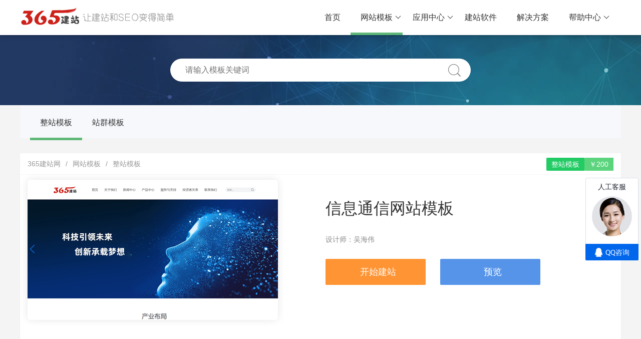

--- FILE ---
content_type: text/html; charset=utf-8
request_url: https://www.365jz.com/moban/26626.html
body_size: 5391
content:
<!DOCTYPE html>
<html>

<head>
    <meta http-equiv="Content-Type" content="text/html; charset=utf-8" />
    <title>信息通信网站模板 - 365建站网</title>
    <meta http-equiv="X-UA-Compatible" content="IE=edge,Chrome=1" />
    <meta name="viewport" content="width=device-width, initial-scale=1.0, maximum-scale=1.0, user-scalable=0">
    <meta name="format-detection" content="telephone=no,email=no,address=no">
    <meta property="og:url" content="https://www.365jz.com/">
    <meta name="keywords" content="" />
    <meta name="description" content="1、这个不能写死，可以动态调用1条，用flag 或 limit等参数调用1条 2、产品中心 字体设置小点，不然重合了" />
    <link href="/templates/axskin/style/common.css?t=6d34b2" rel="stylesheet" media="screen" type="text/css">
    <link href="/templates/axskin/style/swiper.min.css?6d34b2" rel="stylesheet" media="screen" type="text/css" />
    <link href="/templates/axskin/style/animate.min.css?6d34b2" rel="stylesheet" media="screen" type="text/css" />
    <link href="/templates/axskin/style/365jz.css?6d34b2" rel="stylesheet" media="screen" type="text/css" />
    <script type="text/javascript" src="/images/js/jquery.js?6d34b2"></script>
    <script type="text/javascript">var uipre = "z721d8";var anim = "upbit";</script>
    <script type="text/javascript" src="/templates/axskin/ui/ui.js?6d34b2"></script>
    <script type="text/javascript" src="/templates/axskin/js/wow.min.js?6d34b2"></script>
    <script type="text/javascript" src="/templates/axskin/js/365jz.js?6d34b2"></script>
</head>
<body>
    <div class="topbg fixed">
    <div class="z721d8header">
        <div class="z721d8main">
            <div class="logo"><h1><a href="https://www.365jz.com/"><span id="logo"></span></a></h1></div>
            <div class="z721d8navmenu">
                <ul class="z721d8nav">
                    <li class="z721d8nav-item"><a href="https://www.365jz.com/">首页</a></li>
                    <li class='z721d8nav-item z721d8this'><a href='https://www.365jz.com/moban/'>网站模板</a><dl class="z721d8nav-child"><dd class="class684 rank"><a href="https://www.365jz.com/zzmoban/">整站模板</a></dd><dd class="class683 rank"><a href="https://www.365jz.com/zhanqunmoban/">站群模板</a></dd></dl></li>
                    <li class="z721d8nav-item"><a href='https://www.365jz.com/shop/'  >应用中心</a><dl class="z721d8nav-child"><dd class="class893 rank"><a href="https://www.365jz.com/yunmoban/">站群模板</a></dd><dd class="class891 rank"><a href="https://www.365jz.com/chajian/">插件</a></dd><dd class="class890 rank"><a href="https://www.365jz.com/zz/">整站</a></dd></dl></li>
                    <li class="z721d8nav-item"><a href='https://soft.365jz.com/'  target='_blank'>建站软件</a></li>
                    <li class="z721d8nav-item"><a href='https://www.365jz.com/project/'  >解决方案</a></li>
                    <li class="z721d8nav-item"><a href='https://www.365jz.com/help/'  >帮助中心</a><dl class="z721d8nav-child"><dd class="class899 rank"><a href="https://soft.365jz.com/sitemanager/">教程中心</a></dd><dd class="class898 rank"><a href="https://bbs.365jz.com/">建站论坛</a></dd></dl></li>
                </ul>
            </div>
        </div>
        <div class="icon_menu"><a class="i_menu z721d8icon z721d8icon-spread-left"></a><a class="i_close z721d8icon z721d8icon-close"></a></div>
        <div class="bg_hover"></div>
    </div>
</div>
<div class="topPart"></div>



    <div class="mb-banner">
        <div class="z721d8main">
            <div class="mb-banner-contentWrap">
                <div class="mb-searchFrame">
                    <div class="f-searchAreaWrap">
                        <input id="keyword" type="text" class="f-searchInput" placeholder="请输入模板关键词" onkeydown="if(event.keyCode==13) gosearch();">
                    </div>
                    <div class="f-searchIconWrap J_searchBtn" onclick="gosearch();">
                        <div class="mb-icon-search"></div>
                    </div>
                </div>
            </div>
        </div>
    </div>
    <div class="z721d8container">
        <div class="jz-sonnav">
            <div class="f-wrap">
                <ul class="z721d8nav">
                    <li class='z721d8nav-item z721d8this'><a href='https://www.365jz.com/zzmoban/'>整站模板</a></li>
                    <li class='z721d8nav-item'><a href='https://www.365jz.com/zhanqunmoban/'>站群模板</a></li>
                </ul>
            </div>
        </div>

        <div class="z721d8card shopdata-intro">
            <div class="z721d8card-header">
                <span class="z721d8breadcrumb"> <a href='https://www.365jz.com/'>365建站网</a> > <a href='https://www.365jz.com/moban/'>网站模板</a> > <a href='https://www.365jz.com/zzmoban/'>整站模板</a> >  信息通信网站模板</span>
                <div class="store-detail-info">
                    <div class="item">
                        <div class="store-self-product"> <span class="z721d8badge z721d8bg-green">整站模板</span> <span class="z721d8badge store-bg-green">￥200</span> </div>
                    </div>
                </div>
            </div>
            <div class="z721d8card-body z721d8row">
                <div class="z721d8col-md6 img_preview">
                    <div class="jz-modelPreForm rollImg">
                        <div class="f-modelPreInnerForm">
                            <div class="f-pcModel fk_pcModel">
                                <div class="fk_pcModel_wrap"><img class="f-pcModelImg" src="/uploads/userup/3552/162Z36431-3053.jpg" alt="信息通信网站模板" style="margin-top: 0px;"></div>
                            </div>
                            <div class="model_mask">
                                <a class="f-pcModulePic" href="http://demo1.365yanshi.com/plugins/goskin.php?mod=365jz0202&id=1" rel="nofollow" target="_blank" hidefocus="true"></a>
                            </div>
                        </div>
                    </div>
                </div>
                <div class="z721d8col-md6">
                    <div class="intro-txt">
                        <h1 class="title"> 信息通信网站模板 </h1>
                        <p class="writer">设计师：吴海伟</p>
                        <p class="store-detail-active" id="shopEvent">
                            <a href="https://soft.365jz.com/sitemanager/jiaocheng.html" class="store-bg-orange"> <i class="z721d8icon z721d8icon-shop-buy"></i>开始建站 </a>
                            <a href="http://demo1.365yanshi.com/plugins/goskin.php?mod=365jz0202&typeid=684" rel="nofollow" target="_blank" class="store-bg-blue">
                                <i class="z721d8icon z721d8icon-shop-eye"></i>预览 </a>
                        </p>
                    </div>
                </div>
            </div>
        </div>
        <div class="z721d8card shopdata-content">
            <div class="z721d8card-header">
                <span>模板介绍 </span>
            </div>
            <div class="z721d8card-body detail-body z721d8text">
                <p class="desc"> 信息通信网站模板<span class="stitle"></span>是365建站网站模板之一，此套网站模板在365建站器模板中心可直接安装使用，图片素材会定期更新，简单易操作，让不懂建站的用户快速建站，让会建站的提高建站效率；响应式自适应各种移动设备，同一个后台，数据即时同步，简单适用，而且拥有SEO布局，首页、栏目及内容页均可设置标题/关键词/描述；多个站点，智能一键生成 服务器自主可控，修改方便，数据安全！
                    <br> <br></p>
                <p>
                    <strong>信息通信网站模板<span class="stitle"></span>使用方法：</strong>
                </p>
                <p>
                    直接下载365建站器，一键安装使用，让建站变得简单！
                </p>
                <p>
                    <br/>
                </p>
                <p>
                    <strong>信息通信网站模板<span class="stitle"></span>页面：</strong>
                </p>
                <p>
                    images&nbsp; &nbsp; &nbsp; &nbsp; &nbsp; &nbsp; &nbsp; &nbsp; &nbsp; &nbsp;--- 用于存放图片
                </p>
                <p>
                    js&nbsp; &nbsp; &nbsp; &nbsp; &nbsp; &nbsp; &nbsp; &nbsp; &nbsp; &nbsp; &nbsp; &nbsp; &nbsp; &nbsp;--- 用于存放js等
                </p>
                <p>
                    style&nbsp; &nbsp; &nbsp; &nbsp; &nbsp; &nbsp; &nbsp; &nbsp; &nbsp; &nbsp; &nbsp; --- 用于存放css样式表
                </p>
                <p>
                    index_article.htm&nbsp; &nbsp;--- 网站首页模板
                </p>
                <p>
                    list_article.htm&nbsp; &nbsp; &nbsp; &nbsp;--- 网站列表页模板
                </p>
                <p>
                    article_article.htm&nbsp; --- 网站内容页模板
                </p>
                <p>
                    header.htm&nbsp; &nbsp; &nbsp; &nbsp; &nbsp; &nbsp;--- 头部包含公共模板
                </p>
                <p>
                    footer.htm&nbsp; &nbsp; &nbsp; &nbsp; &nbsp; &nbsp; --- 底部包含公共模板
                </p>
                <p>
                    preview_min.jpg&nbsp; &nbsp;--- 模板缩略图（显示在模板列表中）
                </p>
                <p>
                    preview.jpg&nbsp; &nbsp; &nbsp; &nbsp; &nbsp; &nbsp;--- 模板预览图
                </p>
                <p>
                    read.txt&nbsp; &nbsp; &nbsp; &nbsp; &nbsp; &nbsp; &nbsp; &nbsp; --- 模板名称（显示在模板列表中）<br> <br>
                </p>
                <p class="content">   </p>
            </div>
        </div>
        <div class="z721d8card shopdata-intro">
            <div class="z721d8card-header">
                <span>相关模板推荐 </span>
            </div>
            <div class="z721d8row">

                <div class="modelContainer jz-modelContainer xgmb" id="modelContainer">
                    <div class="jz-modelPreForm-wrap  jz-modelPreForm-wrap_stander" id="modelList">
                        <div class="jz-modelPreForm rollImg">
                            <div class="f-modelPreInnerForm">
                                <div class="jz-websiteWin"></div>
                                <div class="f-pcModel fk_pcModel">
                                    <div class="fk_pcModel_wrap"><img class="f-pcModelImg" src="/uploads/userup/3597/162Y29507-2114.jpg" alt="高新能网站模板" style="margin-top: 0px;"></div>
                                </div>
                                <div class="model_mask">
                                    <a class="f-pcModulePic" href="https://www.365jz.com/moban/26625.html" target="_blank" hidefocus="true"></a>
                                    <div class="f-modelBtn"><a class="f-pcModelUrl f-reg" href="https://soft.365jz.com/sitemanager/jiaocheng.html" target="_blank">开始建站</a><a class="f-pcModelUrl f-show" href="http://demo1.365yanshi.com/plugins/goskin.php?mod=365jz0201&typeid=684"
                                            target="_blank" rel="nofollow">预览</a></div>
                                </div>
                            </div>
                            <div class="f-pcModelName ellipsis">高新能网站模板</div>
                        </div>
<div class="jz-modelPreForm rollImg">
                            <div class="f-modelPreInnerForm">
                                <div class="jz-websiteWin"></div>
                                <div class="f-pcModel fk_pcModel">
                                    <div class="fk_pcModel_wrap"><img class="f-pcModelImg" src="/uploads/userup/3598/162Y062S-2c6.jpg" alt=" 零食食品网站模板" style="margin-top: 0px;"></div>
                                </div>
                                <div class="model_mask">
                                    <a class="f-pcModulePic" href="https://www.365jz.com/moban/26624.html" target="_blank" hidefocus="true"></a>
                                    <div class="f-modelBtn"><a class="f-pcModelUrl f-reg" href="https://soft.365jz.com/sitemanager/jiaocheng.html" target="_blank">开始建站</a><a class="f-pcModelUrl f-show" href="http://demo1.365yanshi.com/plugins/goskin.php?mod=365jz0200&typeid=684"
                                            target="_blank" rel="nofollow">预览</a></div>
                                </div>
                            </div>
                            <div class="f-pcModelName ellipsis"> 零食食品网站模板</div>
                        </div>
<div class="jz-modelPreForm rollImg">
                            <div class="f-modelPreInnerForm">
                                <div class="jz-websiteWin"></div>
                                <div class="f-pcModel fk_pcModel">
                                    <div class="fk_pcModel_wrap"><img class="f-pcModelImg" src="/uploads/userup/3597/162X52R2-53S.jpg" alt="新能源汽车网站模板" style="margin-top: 0px;"></div>
                                </div>
                                <div class="model_mask">
                                    <a class="f-pcModulePic" href="https://www.365jz.com/moban/26623.html" target="_blank" hidefocus="true"></a>
                                    <div class="f-modelBtn"><a class="f-pcModelUrl f-reg" href="https://soft.365jz.com/sitemanager/jiaocheng.html" target="_blank">开始建站</a><a class="f-pcModelUrl f-show" href="http://demo1.365yanshi.com/plugins/goskin.php?mod=365jz0199&typeid=684"
                                            target="_blank" rel="nofollow">预览</a></div>
                                </div>
                            </div>
                            <div class="f-pcModelName ellipsis">新能源汽车网站模板</div>
                        </div>
<div class="jz-modelPreForm rollImg">
                            <div class="f-modelPreInnerForm">
                                <div class="jz-websiteWin"></div>
                                <div class="f-pcModel fk_pcModel">
                                    <div class="fk_pcModel_wrap"><img class="f-pcModelImg" src="/uploads/userup/3595/162X39396-ZH.jpg" alt="液晶平板网站模板" style="margin-top: 0px;"></div>
                                </div>
                                <div class="model_mask">
                                    <a class="f-pcModulePic" href="https://www.365jz.com/moban/26622.html" target="_blank" hidefocus="true"></a>
                                    <div class="f-modelBtn"><a class="f-pcModelUrl f-reg" href="https://soft.365jz.com/sitemanager/jiaocheng.html" target="_blank">开始建站</a><a class="f-pcModelUrl f-show" href="http://demo1.365yanshi.com/plugins/goskin.php?mod=365jz0198&typeid=684"
                                            target="_blank" rel="nofollow">预览</a></div>
                                </div>
                            </div>
                            <div class="f-pcModelName ellipsis">液晶平板网站模板</div>
                        </div>
<div class="jz-modelPreForm rollImg">
                            <div class="f-modelPreInnerForm">
                                <div class="jz-websiteWin"></div>
                                <div class="f-pcModel fk_pcModel">
                                    <div class="fk_pcModel_wrap"><img class="f-pcModelImg" src="/uploads/userup/3552/162WLV9-F14.jpg" alt="检测认证网站模板" style="margin-top: 0px;"></div>
                                </div>
                                <div class="model_mask">
                                    <a class="f-pcModulePic" href="https://www.365jz.com/moban/26621.html" target="_blank" hidefocus="true"></a>
                                    <div class="f-modelBtn"><a class="f-pcModelUrl f-reg" href="https://soft.365jz.com/sitemanager/jiaocheng.html" target="_blank">开始建站</a><a class="f-pcModelUrl f-show" href="http://demo1.365yanshi.com/plugins/goskin.php?mod=365jz0197&typeid=684"
                                            target="_blank" rel="nofollow">预览</a></div>
                                </div>
                            </div>
                            <div class="f-pcModelName ellipsis">检测认证网站模板</div>
                        </div>
<div class="jz-modelPreForm rollImg">
                            <div class="f-modelPreInnerForm">
                                <div class="jz-websiteWin"></div>
                                <div class="f-pcModel fk_pcModel">
                                    <div class="fk_pcModel_wrap"><img class="f-pcModelImg" src="/uploads/userup/3597/162W52505-5224.jpg" alt="工业机器人网站模板" style="margin-top: 0px;"></div>
                                </div>
                                <div class="model_mask">
                                    <a class="f-pcModulePic" href="https://www.365jz.com/moban/26620.html" target="_blank" hidefocus="true"></a>
                                    <div class="f-modelBtn"><a class="f-pcModelUrl f-reg" href="https://soft.365jz.com/sitemanager/jiaocheng.html" target="_blank">开始建站</a><a class="f-pcModelUrl f-show" href="http://demo1.365yanshi.com/plugins/goskin.php?mod=365jz0196&typeid=684"
                                            target="_blank" rel="nofollow">预览</a></div>
                                </div>
                            </div>
                            <div class="f-pcModelName ellipsis">工业机器人网站模板</div>
                        </div>

                        <div class="clear"></div>
                    </div>
                </div>
            </div>
        </div>
    </div>
    <div class="z721d8footer">
    <div class="z721d8main">
      <div class="z721d8row footerserver">
        <div class="z721d8col-md3">
          <dl class="dl_01">
            <dt>
              <h3>公司信息</h3>
            </dt>
            <dd>· <a href="/about.html" target="_blank" title="网站介绍">网站介绍</a></dd>
            <dd>· <a href="/about.html" target="_blank" title="联系我们">联系我们</a></dd>
            <dd>· <a href="/join.html" target="_blank" title="加入我们">加入我们</a></dd>
            <dd>· <a href="/terms.html" target="_blank" title="服务条款">服务条款</a></dd>
          </dl>
        </div>
        <div class="z721d8col-md3">
          <dl class="dl_01">
            <dt>
              <h3>快速入口</h3>
            </dt>
            <dd>· <a href="https://soft.365jz.com" target="_blank" title="365软件">365软件</a></dd>
            <dd>· <a href="http://www.jiechuang365.com" target="_blank" title="杰创官网">杰创官网</a></dd>
            <dd>· <a href="https://tool.365jz.com" target="_blank" title="建站工具">建站工具</a></dd>
            <dd>· <a href="https://site.365jz.com" target="_blank" title="网站大全">网站大全</a></dd>
          </dl>
        </div>
        <div class="z721d8col-md3">
          <dl class="dl_01">
            <dt>
              <h3>其它栏目</h3>
            </dt>
            <dd>· <a href="https://www.365jz.com/school/" target="_blank" title="建站教程">建站教程</a></dd>
            <dd>· <a href="https://www.365jz.com/article/" target="_blank" title="365学习">365学习</a></dd>
          </dl>
        </div>
        <div class="z721d8col-md3">
          <dl class="dl_01">
            <dt>
              <h3>业务咨询</h3>
            </dt>
            <dd>· <a href="/about.html" title="技术支持">技术支持</a></dd>
            <dd>· 服务时间：9:00-18:00 </dd>
            <dd>
                <a title="QQ" href="/about.html" class="transform qq"></a>
                <a title="微信" href="javascript:void(0);" class="transform weixin weixin-footer"></a>
                <a href="javascript:void(0);" class="qrcode hide"><img src="/images/weixin.jpg" width="150"  alt="365建站网二维码"></a>
                <a title="咨询电话" href="/about.html" class="transform tel"></a>
            </dd>
          </dl>
        </div>
      </div>
      
    </div>
<div class="footerc">
    <p>Powered by <a href="https://www.365jz.com/" target="_blank"><strong>365建站网</strong></a> <a href="/sitemap.xml" target="_blank">RSS地图</a> <a href="/sitemap.html" target="_blank">HTML地图</a></p>
    <p>copyright &copy; 2013-2024  版权所有 <a href="https://beian.miit.gov.cn" target="_blank" rel="nofollow">鄂ICP备17013400号</a>
<script>
var _hmt = _hmt || [];
(function() {
  var hm = document.createElement("script");
  hm.src = "https://hm.baidu.com/hm.js?dfe8f341b6f3b69837aab3d862b7a201";
  var s = document.getElementsByTagName("script")[0]; 
  s.parentNode.insertBefore(hm, s);
})();
</script>

<!-- WPA start -->
<script id="qd28521576036ccaf8c33ba78e7f6c6d7eef2429878a" src="https://wp.qiye.qq.com/qidian/2852157603/6ccaf8c33ba78e7f6c6d7eef2429878a" charset="utf-8" async defer></script>
<!-- WPA end --> </p>
  <div class="clear"></div>
</div>
</div>
    <!-- /footer -->
</body>

</html>

--- FILE ---
content_type: application/x-javascript; charset=utf-8
request_url: https://t.gdt.qq.com/conv/web/cookies/jsonp?cb=jsonp_cb_0_1768379887068_271&callback=jsonp_cb_0_1768379887068_271
body_size: 74
content:
jsonp_cb_0_1768379887068_271({"ret":1, "click_id":""})

--- FILE ---
content_type: application/javascript; charset=utf-8
request_url: https://webpage.qidian.qq.com/qidian/chatv3/js/chunk-imsdk.b64526c3.js
body_size: 22210
content:
(window["webpackJsonp"]=window["webpackJsonp"]||[]).push([["chunk-imsdk"],{4886:function(e,t,n){"use strict";n("ac1f"),n("5319"),"https://".concat(void 0,"/"),"https://wss-".concat(void 0,"/");var i={key:"DOMAIN_OA",api:"https://testgateway.qidian.qq.com",ws:"https://testwss.qidian.qq.com",consolecgi:"https://oaconsolecgi.qidian.qq.com",zhiwen:"https://oazhiwen.qidian.qq.com"},s="undefined"!=typeof location?"https://wss-".concat(location.host):"",o="undefined"!=typeof location?"https://".concat(location.host.replace(/^[^.]+/,"gateway")):"",a={key:"DOMAIN_OA_PRIVATE",api:o,ws:s,zhiwen:"",consolecgi:""},r={key:"DOMAIN_OL",api:"https://gateway.qidian.qq.com",ws:"https://c.mango.qidian.qq.com",consolecgi:"https://consolecgi.qidian.qq.com",zhiwen:"https://oazhiwen.qidian.qq.com"},_=a;_.key="DOMAIN_OL_PRIVATE";var c;c=r,t["a"]={SDK_DOMAIN_ENV:"",CUSTOMER_DOMAIN:null,setSDKDomainEnv:function(){var e=arguments.length>0&&void 0!==arguments[0]?arguments[0]:"ol";this.SDK_DOMAIN_ENV=e},getSDKDomain:function(e){return this.CUSTOMER_DOMAIN?this.CUSTOMER_DOMAIN:Object({NODE_ENV:"production",BASE_URL:""}).IS_SDK?(e&&(this.SDK_DOMAIN_ENV=e),t="oa"===this.SDK_DOMAIN_ENV?i:r,t):c;var t},setSDKDomain:function(e){e.key||Object.assign(e,{key:"CUSTOMER"}),this.CUSTOMER_DOMAIN=e}}},5505:function(e,t,n){"use strict";n.d(t,"a",(function(){return i}));n("d3b7"),n("ac1f"),n("25f0"),n("5319");function i(){return"xxxxxxxxxxxx4xxxyxxxxxxxxxxxxxxx".replace(/[xy]/g,(function(e){var t=16*Math.random()|0,n="x"==e?t:3&t|8;return n.toString(16)}))}},"9de0":function(e,t,n){"use strict";n.d(t,"a",(function(){return s["a"]})),n.d(t,"c",(function(){return i})),n.d(t,"b",(function(){return x}));var i={};n.r(i),n.d(i,"setDebug",(function(){return c})),n.d(i,"setLogReport",(function(){return d})),n.d(i,"_report",(function(){return m})),n.d(i,"_error",(function(){return g})),n.d(i,"_log",(function(){return f})),n.d(i,"getVisitorAndUuidAndToken",(function(){return P})),n.d(i,"updateLocalStorageVid",(function(){return U})),n.d(i,"initIM",(function(){return B})),n.d(i,"createVisitor",(function(){return K})),n.d(i,"loginQDIM",(function(){return Y})),n.d(i,"newQDIM",(function(){return Q})),n.d(i,"generateUUID",(function(){return te})),n.d(i,"uploadImage",(function(){return ce})),n.d(i,"uploadFile",(function(){return ge})),n.d(i,"uploadVoice",(function(){return he})),n.d(i,"uploadLongText",(function(){return ve})),n.d(i,"getDownloadUrl",(function(){return be})),n.d(i,"downloadAndParseLongText",(function(){return ke})),n.d(i,"downloadAndParseSDKLongText",(function(){return Me})),n.d(i,"exitQueue",(function(){return Se})),n.d(i,"getMessageReadReceipt",(function(){return qe})),n.d(i,"reportMessageReadReceipt",(function(){return xe})),n.d(i,"getReqestHeaders",(function(){return Oe})),n.d(i,"setIMInstance",(function(){return Te})),n.d(i,"addToCustomerBase",(function(){return we}));var s=n("4886"),o=n("5530"),a=n("b85c"),r=(n("99af"),n("d81d"),n("14d9"),n("fb6a"),n("b0c0"),n("e9f5"),n("7d54"),n("ab43"),n("e9c4"),n("4ec9"),n("a9e3"),n("aff5"),n("b64b"),n("d3b7"),n("ac1f"),n("25f0"),n("3ca3"),n("466d"),n("5319"),n("5087"),n("159b"),n("ddb0"),n("14b7")),_=(n("13d5"),n("9485"),!0);function c(e){_=e}var u=function(){console.log("★report=========>",arguments[0])};function d(e){"function"===typeof e&&(u=e)}function m(e){u(e)}function g(e){if(_){for(var t,n,i=new Date,s="%s %s %s\n",o=arguments.length,a=new Array(o>1?o-1:0),r=1;r<o;r++)a[r-1]=arguments[r];if("string"===typeof e)s+=e,(t=console).error.apply(t,[s,i.toLocaleDateString(),i.toLocaleTimeString(),"[WebIM-SDK][error]:"].concat(a));else(n=console).error.apply(n,[s,i.toLocaleDateString(),i.toLocaleTimeString(),"[WebIM-SDK][error]:",e].concat(a))}}function f(e){if(_){for(var t,n,i=new Date,s="%s %s %s\n",o=arguments.length,a=new Array(o>1?o-1:0),r=1;r<o;r++)a[r-1]=arguments[r];if("string"===typeof e)s+=e,(t=console).log.apply(t,[s,i.toLocaleDateString(),i.toLocaleTimeString(),"[WebIM-SDK][log]:"].concat(a));else(n=console).log.apply(n,[s,i.toLocaleDateString(),i.toLocaleTimeString(),"[WebIM-SDK][log]:",e].concat(a))}}var p=n("5505");function l(e,t){return t.reduce((function(e,t){return e&&e[t]?e[t]:null}),e)}function h(){function e(e,i,s,o,a,r){return{msg_send_req:{msg_send_msg:{msg_package_head:{uint32_pkg_num:1,uint32_pkg_index:0,uint32_div_seq:1},msg_msg_head:t(e,i,s,0,a,r),msg_msg_body:n(o)}}}}function t(e,t,n,i,s){var a=arguments.length>5&&void 0!==arguments[5]?arguments[5]:{},r=q(),_=n.crm_user_type;return _===w.config.channelType||(2===_?_=1:6===_&&(_=11)),{uint32_type:i||0,uint64_random:r,uint64_msg_time:Date.now(),uint32_from_term:e,uint32_client_ip:0,msg_type_info:{msg_c2c_info:{uint64_from_aid:t,uint64_to_aid:n.aid}},msg_app_info:{uint32_to_aid_type:1,uint32_from_aid_type:0},msg_third_app_info:{bytes_third_app_buf:{bytes_crm_buf:Object(o["a"])(Object(o["a"])({crm_user_type:_,str_cid:n.str_cid,str_visitId:n.str_cid,str_session_id:n.str_session_id,uint64_pubacc_id:n.uint64_pubacc_id,uint32_msg_id:n.uint32_msg_id||0,msg_attributes_info:{str_qidian_msg_unique_id:x(t,n.aid)},str_current_qidian_msg_unique_id:Object(p["a"])()},a),{},{msg_webim_extra_data:{bytes_wpaid:s.wpaId}})}}}}function n(e){return{rich_text:{elems:e}}}function i(e,t,n,i,o){return{msg_send_req:{msg_send_msg:{msg_package_head:{uint32_pkg_num:1,uint32_pkg_index:0,uint32_div_seq:1},msg_msg_head:s(e,t,n,i,o),msg_msg_body:null}}}}function s(e,t,n,i,s){var a=q(),r=n.crm_user_type;return r===s.channelType||(2===r?r=1:6===r&&(r=11)),{uint32_type:0,uint64_random:a,uint64_msg_time:Date.now(),uint32_from_term:e,uint32_client_ip:0,msg_type_info:{msg_c2c_info:{uint64_from_aid:t,uint64_to_aid:n.aid}},msg_app_info:{uint32_to_aid_type:1,uint32_from_aid_type:0},msg_third_app_info:{bytes_third_app_buf:{bytes_crm_buf:Object(o["a"])(Object(o["a"])({crm_user_type:r,str_cid:n.str_cid,str_visitId:n.str_cid,str_session_id:n.str_session_id,uint64_pubacc_id:n.uint64_pubacc_id,uint32_msg_id:n.uint32_msg_id||0,msg_attributes_info:{str_qidian_msg_unique_id:x(t,n.aid)},str_current_qidian_msg_unique_id:Object(p["a"])()},i),{},{msg_webim_extra_data:{bytes_wpaid:s.wpaId}})}}}}function r(e){var t=e.msg_ret_info;if(t&&0!==t.uint32_ret_code)return{code:t.uint32_ret_code,error:t.str_error_msg};var n=e.msg_send_rsp,i=n.msg_send_msg,s=i.msg_msg_head,r=s.uint64_random,_=s.uint64_msg_sync_seq,c=s.uint64_msg_roaming_seq,u=s.uint64_msg_time,d=s.msg_third_app_info||{bytes_third_app_buf:{bytes_crm_buf:""}},m=d.bytes_third_app_buf,g=m.bytes_crm_buf,p=s.msg_type_info,h=p.msg_c2c_info,y=h.uint64_from_aid,v=h.uint64_to_aid,b=i.msg_msg_body||{rich_text:"",revoke_message:""},k=b.revoke_message,M=b.rich_text,S=[];if(!M||g&&55===g.crm_flag){if(k)S.push({type:"revoke_msg",content:{seq:k.uint64_msg_roaming_seq,syncseq:k.uint64_msg_sync_seq,sidesyncseq:k.uint64_side_sync_seq,time:k.uint64_msg_time/1e3}});else if(g&&g.crm_flag){var q=g.crm_flag,x=g.template_message,O=g.msg_common_control_msg_info,T=g.msg_third_party_msg_info;14===q&&O?S.push({type:"qdxml_msg"}):55===q&&x?S.push({type:"robot"}):115===q&&O?S.push({type:"robot_nav"}):56===q&&O?S.push({type:"robot"}):T&&q&&S.push({type:"third_msg"})}}else{var w,R=M.elems||[],E=[],D=Object(a["a"])(R);try{for(D.s();!(w=D.n()).done;){var I=w.value;if(I)if(I.text)E.push({type:"text",content:I.text.str});else if(I.face)E.push({type:"face"});else if(I.media_resources)E.push({type:"media_resources"});else if(I.image)E.push({type:"image"});else if(I.long_msg)E.push({type:"long_msg"});else if(I.structured_info){var N=I.structured_info;1===N.uint32_format_flag?E.push({type:"qdxml_msg"}):2===N.uint32_format_flag?E.push({type:"image_text"}):f("structured_info uint32_format_flag error!",N.uint32_format_flag)}else I.file_info?E.push({type:"file_info"}):I.ptt_info?E.push({type:"ptt_info"}):E.push({type:"text",content:"[未知消息类型]"})}}catch(C){D.e(C)}finally{D.f()}1===E.length?S.push(Object(o["a"])({},E[0])):E.length>1&&S.push({type:"mix",content:E})}return{str_qidian_msg_unique_id:l(g,["msg_attributes_info","str_qidian_msg_unique_id"]),uuid:r,seq:c,syncseq:_,time:u/1e3,from:y,to:v,content:S}}function _(e){var t=e.push_new_message_notice,n=Number(t["uint64_msg_sync_seq"]);return n}function c(e,t,n){return{msg_sync_req:{uint64_sync_aid:e,uint64_sync_seq:t,uint32_sync_size:n}}}function u(e){var t,n=[],i=e.msg_sync_rsp||{rpt_msg_sync_msg:[]},s=i.rpt_msg_sync_msg||[],r=Object(a["a"])(s);try{for(r.s();!(t=r.n()).done;){var _=t.value;if(_){var c=_.msg_msg_head,u=c.uint64_msg_sync_seq,d=c.uint64_msg_roaming_seq,m=c.uint64_msg_time,g=c.msg_third_app_info||{bytes_third_app_buf:{bytes_crm_buf:""}},p=g.bytes_third_app_buf,l=p.bytes_crm_buf;l&&(3===l.crm_user_type?(l.str_cid=l.str_visitId,l.crm_user_type=w.config.channelType):1===l.crm_user_type?(l.str_cid="".concat(l.str_qidian_third_app_appid,"_").concat(l.str_wx_openid),l.crm_user_type=2):11===l.crm_user_type&&(l.str_cid="".concat(l.str_qidian_third_app_appid,"_").concat(l.str_wx_openid),l.crm_user_type=6));var h=c.msg_type_info,y=c.uint32_type,v=h.msg_c2c_info,b=v.uint64_from_aid,k=v.uint64_to_aid,M=_.msg_msg_body||{rich_text:"",revoke_message:""},S=M.revoke_message,q=M.rich_text,x={seq:d,syncseq:u,time:m/1e3,from:b,to:k,crm:l,msgHead:c,msgBody:M,isDynamicUpdate:2===y};if(l&&l["msg_common_audio_video"]){var R=T(l["msg_common_audio_video"]);n.push(Object(o["a"])(Object(o["a"])({},x),{},{type:"rtc_msg",content:R}))}else if(!q||l&&55===l.crm_flag)if(S)n.push(Object(o["a"])(Object(o["a"])({},x),{},{type:"revoke_msg",content:S.uint64_msg_roaming_seq,seq:S.uint64_msg_roaming_seq}));else if(l&&l.crm_flag){var E=l.crm_flag,D=l.template_message,I=l.msg_common_control_msg_info,N=l.msg_third_party_msg_info;if(14===E&&I){var C={path:I.str_control_msg_resid,brief:I.str_msg_brief,content:I.bytes_structure_content,resStore:I.uint32_res_store,compressed:I.uint32_structure_compress_type,cosBucket:I.uint32_cos_bucket};n.push(Object(o["a"])(Object(o["a"])({},x),{},{type:"qdxml_msg",content:C}))}else if(55===E&&D){var A=D.bytes_content,j=D.uint32_type,G=D.str_resid,L="";try{L=JSON.parse(A)}catch(V){}n.push(Object(o["a"])(Object(o["a"])({},x),{},{type:13===j?"robot_form":"robot",content:L,path:G}))}else if(115===E&&I)n.push(Object(o["a"])(Object(o["a"])({},x),{},{type:"robot_nav",content:{path:I.str_control_msg_resid,content:I.bytes_structure_content,resStore:I.uint32_res_store,compressed:I.uint32_structure_compress_type,cosBucket:I.uint32_cos_bucket}}));else if(56===E&&I){var P=I.bytes_structure_content,U=I.uint32_type;n.push(Object(o["a"])(Object(o["a"])({},x),{},{type:13===U?"robot_form":"robot",content:JSON.parse(P)}))}else if(11===E){var B=O(l);n.push(Object(o["a"])(Object(o["a"])({},x),{},{type:"gray_msg",content:B}))}else if(N&&E){O(l);n.push(Object(o["a"])(Object(o["a"])({},x),{},{type:"third_msg",content:{crmFlag:E,path:N.string_res_id,brief:N.string_msg_brief,content:N.string_msg_content,resStore:N.uint32_res_store}}))}}else n.push(Object(o["a"])(Object(o["a"])({},x),{},{content:null}));else{var z,F=q.elems||[],K=[],J=Object(a["a"])(F);try{for(J.s();!(z=J.n()).done;){var Y=z.value;if(Y)if(Y.text)K.push({type:"text",content:Y.text.str});else if(Y.face)K.push({type:"face",index:Y.face.uint32_index,content:Y.face.bytes_default_text||"[自定义表情]"});else if(Y.media_resources)K.push({type:"media_resources",meida_type:Y.media_resources.int32_meida_type,media_url:Y.media_resources.bytes_media_url,content:Y.media_resources.bytes_media_url});else if(Y.image)K.push({type:"image",uuid:Y.image.bytes_uuid,content:Y.image.bytes_image_path,md5:Y.image.bytes_image_md5,name:Y.image.bytes_image_name,size:Y.image.uint32_image_size,width:Y.image.uint32_image_width,height:Y.image.uint32_image_height,format:Y.image.uint32_image_format,resStore:Y.image.uint32_res_store,cosBucket:Y.image.uint32_cos_bucket});else if(Y.long_msg)K.push({type:"long_msg",content:Y.long_msg.bytes_longmsg_path,uuid:Y.long_msg.bytes_uuid,resStore:Y.long_msg.uint32_res_store,compressed:Y.long_msg.uint32_compress_type,cosBucket:Y.long_msg.uint32_cos_bucket});else if(Y.structured_info){var Q=Y.structured_info;1===Q.uint32_format_flag?K.push({type:"qdxml_msg",content:{uuid:Q.bytes_uuid,path:Q.bytes_structure_path,brief:Q.str_msg_brief,content:Q.bytes_structure_content,resStore:Q.uint32_res_store,compressed:Q.uint32_structure_compress_type,cosBucket:Q.uint32_cos_bucket}}):2===Q.uint32_format_flag?K.push({type:"image_text",uuid:Q.bytes_uuid,path:Q.bytes_structure_path,content:Q.bytes_structure_content,format:Q.uint32_format_flag,resStore:Q.uint32_res_store,compressed:Q.uint32_structure_compress_type,cosBucket:Q.uint32_cos_bucket}):f("structured_info uint32_format_flag error!",Q.uint32_format_flag)}else Y.file_info?K.push({type:"file_info",uuid:Y.file_info.bytes_uuid,content:Y.file_info.bytes_file_path,md5:Y.file_info.bytes_file_md5,name:Y.file_info.bytes_file_name,size:Y.file_info.uint32_file_size,format:Y.file_info.bytes_file_format,cosBucket:Y.file_info.uint32_cos_bucket}):Y.ptt_info?K.push({type:"ptt_info",uuid:Y.ptt_info.bytes_uuid,content:Y.ptt_info.bytes_ptt_path,md5:Y.ptt_info.bytes_ptt_md5,length:Y.ptt_info.uint32_ptt_length,size:Y.ptt_info.uint32_ptt_size,format:Y.ptt_info.uint32_format,cosBucket:Y.ptt_info.uint32_cos_bucket}):K.push({type:"text",content:"[未知消息类型]"})}}catch(X){J.e(X)}finally{J.f()}1===K.length?n.push(Object(o["a"])(Object(o["a"])({},x),K[0])):K.length>1&&n.push(Object(o["a"])(Object(o["a"])({},x),{},{type:"mix",content:K}))}}}}catch(X){r.e(X)}finally{r.f()}return n}function d(e,t,n,i){return{msg_roaming_req:{uint32_roaming_type:1,uint32_type:0,msg_type_info:{msg_c2c_info:{uint64_from_aid:e,uint64_to_aid:t}},msg_roaming_seq_info:{uint64_roaming_seq:n,uint32_direction:1,uint32_size:i,uint64_begin_time:0,uint64_end_time:0}}}}function m(e,t,n,i,s){return{msg_roaming_req:{uint32_roaming_type:1,uint32_type:0,msg_type_info:{msg_c2c_info:{uint64_from_aid:0,uint64_to_aid:n}},msg_roaming_seq_info:{uint64_roaming_seq:i,uint32_direction:1,uint32_size:s,uint64_begin_time:0,uint64_end_time:0},str_user_openid:t,uint32_appid:e}}}function g(e){var t,n=[],i=e.msg_roaming_rsp||e.webim_roaming_adapted_rsp||{rpt_msg_roaming_msg:[]},s=i.rpt_msg_roaming_msg||i.rpt_msg_sync_msg||[],r=Object(a["a"])(s);try{for(r.s();!(t=r.n()).done;){var _=t.value;if(_){var c=_.msg_msg_head,u=c.uint32_status,d=c.uint64_msg_roaming_seq,m=c.uint64_msg_time,g=c.msg_third_app_info||{bytes_third_app_buf:{bytes_crm_buf:""}},p=g.bytes_third_app_buf,l=p.bytes_crm_buf,h=c.msg_type_info,y=(c.uint32_type,h.msg_c2c_info),v=y.uint64_from_aid,b=y.uint64_to_aid,k=_.msg_msg_body||{rich_text:""},M=k.rich_text,S={seq:d,time:m/1e3,from:v,to:b,crm:l,msgHead:c,msgBody:k,revoke:u};if(l&&l["msg_common_audio_video"]){var q=T(l["msg_common_audio_video"]);n.push(Object(o["a"])(Object(o["a"])({},S),{},{type:"rtc_msg",content:q}))}else if(!M||l&&55===l.crm_flag)if(l&&l.crm_flag){var x=l.crm_flag,w=l.template_message,R=l.msg_common_control_msg_info,E=l.msg_third_party_msg_info;if(14===x&&R){var D={path:R.str_control_msg_resid,brief:R.str_msg_brief,content:R.bytes_structure_content,resStore:R.uint32_res_store,compressed:R.uint32_structure_compress_type,cosBucket:R.uint32_cos_bucket};n.push(Object(o["a"])(Object(o["a"])({},S),{},{type:"qdxml_msg",content:D}))}else if(55===x&&w){var I=w.bytes_content,N=w.uint32_type,C=w.str_resid,A="";try{A=JSON.parse(I)}catch(J){}13!==N&&n.push(Object(o["a"])(Object(o["a"])({},S),{},{type:"robot",content:A,path:C}))}else if(115===x&&R)n.push(Object(o["a"])(Object(o["a"])({},S),{},{type:"robot_nav",content:{path:R.str_control_msg_resid,content:R.bytes_structure_content,resStore:R.uint32_res_store,compressed:R.uint32_structure_compress_type,cosBucket:R.uint32_cos_bucket}}));else if(56===x&&R){var j=R.bytes_structure_content,G=R.uint32_type;13!==G&&n.push(Object(o["a"])(Object(o["a"])({},S),{},{type:"robot",content:JSON.parse(j)}))}else if(E&&x)n.push(Object(o["a"])(Object(o["a"])({},S),{},{type:"third_msg",content:{crmFlag:x,path:E.string_res_id,brief:E.string_msg_brief,content:E.string_msg_content,resStore:E.uint32_res_store}}));else if(11===x){var L=O(l);n.push(Object(o["a"])(Object(o["a"])({},S),{},{type:"gray_msg",content:L}))}}else n.push(Object(o["a"])(Object(o["a"])({},S),{},{content:null}));else{var P,U=M.elems||[],B=[],z=Object(a["a"])(U);try{for(z.s();!(P=z.n()).done;){var F=P.value;if(F)if(F.text)B.push({type:"text",content:F.text.str});else if(F.face)B.push({type:"face",index:F.face.uint32_index,content:F.face.bytes_default_text||"[自定义表情]"});else if(F.media_resources)B.push({type:"media_resources",meida_type:F.media_resources.int32_meida_type,media_url:F.media_resources.bytes_media_url,content:F.media_resources.bytes_media_url});else if(F.image)B.push({type:"image",uuid:F.image.bytes_uuid,content:F.image.bytes_image_path,md5:F.image.bytes_image_md5,name:F.image.bytes_image_name,size:F.image.uint32_image_size,width:F.image.uint32_image_width,height:F.image.uint32_image_height,format:F.image.uint32_image_format,resStore:F.image.uint32_res_store,cosBucket:F.image.uint32_cos_bucket});else if(F.long_msg)B.push({type:"long_msg",content:F.long_msg.bytes_longmsg_path,uuid:F.long_msg.bytes_uuid,resStore:F.long_msg.uint32_res_store,compressed:F.long_msg.uint32_compress_type,cosBucket:F.long_msg.uint32_cos_bucket});else if(F.structured_info){var K=F.structured_info;1===K.uint32_format_flag?B.push({type:"qdxml_msg",content:{uuid:K.bytes_uuid,path:K.bytes_structure_path,brief:K.str_msg_brief,content:K.bytes_structure_content,resStore:K.uint32_res_store,compressed:K.uint32_structure_compress_type,cosBucket:K.uint32_cos_bucket}}):2===K.uint32_format_flag?B.push({type:"image_text",uuid:K.bytes_uuid,path:K.bytes_structure_path,content:K.bytes_structure_content,format:K.uint32_format_flag}):f("structured_info uint32_format_flag error!",K.uint32_format_flag)}else F.file_info?B.push({type:"file_info",uuid:F.file_info.bytes_uuid,content:F.file_info.bytes_file_path||F.file_info.bytes_uuid,md5:F.file_info.bytes_file_md5,name:F.file_info.bytes_file_name,size:F.file_info.uint32_file_size,format:F.file_info.bytes_file_format,cosBucket:F.file_info.uint32_cos_bucket}):F.ptt_info?B.push({type:"ptt_info",uuid:F.ptt_info.bytes_uuid,content:F.ptt_info.bytes_ptt_path,md5:F.ptt_info.bytes_ptt_md5,length:F.ptt_info.uint32_ptt_length,size:F.ptt_info.uint32_ptt_size,format:F.ptt_info.uint32_format,cosBucket:F.ptt_info.uint32_cos_bucket}):B.push({type:"text",content:"[未知消息类型]"})}}catch(Y){z.e(Y)}finally{z.f()}1===B.length?n.push(Object(o["a"])(Object(o["a"])({},S),B[0])):B.length>1&&n.push(Object(o["a"])(Object(o["a"])({},S),{},{type:"mix",content:B}))}}}}catch(Y){r.e(Y)}finally{r.f()}return n}function h(e,t,n){return{get_msg_contact_req:{str_data_context:e,uint32_offset:t,uint32_limit:n,uint32_type:1}}}function y(e){var t,n=[],i=e["get_msg_contact_rsp"]||{str_data_context:"",uint64_max_sync_seq:0,msg_recent_contact_info:[]},s=i["str_data_context"],o=i["uint64_max_sync_seq"],r=i["msg_recent_contact_info"]||[],_=Object(a["a"])(r);try{for(_.s();!(t=_.n()).done;){var c=t.value;if(c){var u=c["contact_id_info"],d=u["uint32_type"],m=u["uint64_contact_id"],g=c["extend_info"]||{},f=g["str_session_id"]||"",p=g["str_user_id"]||"",l=g["uint64_pubacc_id"]||0,h=g["user_type"]||0;3===h?h=w.config.channelType:1===h?h=2:11===h&&(h=6);var y=c["str_msg_summary"],v=c["uint32_unread_cnt"],b=c["uint64_msg_unique_seq"],k=c["uint64_msg_sync_seq"],M=c["uint32_block_status"],S=c["uint32_top_status"],q=c["uint64_top_time"],x=c["uint64_msg_time"];n.push({id:m,type:d,summary:y,seq:b,syncseq:k,unread:v,msgtime:x/1e3,block:M,top:S,toptime:q/1e3,extend:{str_session_id:f,str_user_id:p,user_type:h,uint64_pubacc_id:l}})}}}catch(O){_.e(O)}finally{_.f()}return{str_data_context:s,uint64_max_sync_seq:o,contact:n}}function v(e,t,n){return{msg_read_report_req:{msg_read_report_info:[{uint64_msg_roaming_seq:n,contact_id_info:{uint32_type:t,uint64_contact_id:e}}]}}}function b(e){var t,n=[],i=e.msg_read_report_rsp||{failed_msg_read_report_info:[]},s=i.failed_msg_read_report_info||[],o=Object(a["a"])(s);try{for(o.s();!(t=o.n()).done;){var r=t.value;if(r&&r["contact_id_info"]){var _=r.uint64_msg_roaming_seq,c=r.contact_id_info,u=c.uint32_type,d=c.contact_id_info;n.push({seq:_,id:d,type:u})}}}catch(m){o.e(m)}finally{o.f()}return n}function k(e,t,n,i,s,o){var a={uint32_http_method:e};return 3!==e&&(a.bytes_header_content_type="application/octet-stream"),{generate_presigned_url_req:{uint32_business_type:10,http_message:a,obj_message:{bytes_obj_resid:t,uint64_obj_size:n,uint32_obj_type:i,bytes_obj_name:encodeURIComponent(s)},uint32_cos_bucket:"undefined"!==typeof o?o:0}}}function M(e){var t=e.generate_presigned_url_rsp,n=t.http_message,i=n.uint32_http_method,s=t.bytes_uuid,o=t.bytes_host,a=t.bytes_presigned_url,r=t.post_cos_sign_info,_=void 0===r?null:r;return{method:i,host:o,url:a,uuid:s,postSignInfo:_}}function S(e,n,i,s,o){return{msg_send_req:{msg_send_msg:{msg_package_head:{uint32_pkg_num:1,uint32_pkg_index:0,uint32_div_seq:1},msg_msg_head:t(e,n,i,1,o),msg_msg_body:{revoke_message:{uint64_msg_roaming_seq:s.uint64_msg_roaming_seq,uint64_msg_time:s.uint64_msg_time,uint64_msg_sync_seq:s.uint64_msg_sync_seq,uint64_side_sync_seq:s.uint64_side_sync_seq}}}}}}function q(){if("undefined"!==typeof window){var e=window.performance||window.msPerformance||window.webkitPerformance;if(e&&e.timeOrigin){var t=e.timeOrigin+e.now();return 1e4*t+Math.floor(1e4*Math.random())}if(e&&e.timing){var n=e.timing.navigationStart+e.now();return 1e4*n+Math.floor(1e4*Math.random())}}return 1e4*Date.now()+Math.floor(1e4*Math.random())}function x(e,t){return Object(p["a"])()}function O(e){var t="[未知消息类型]",n="",i=e.msg_gray_msg,s=e.msg_webim_extra_data,o=e.crm_alloc_kfext;console.log(e,"unpackMsgGrayMsg");var r=e.msg_linktext_with_open_chat_msg_notify;if(i){var _=i.msg_track_info||"";if(_&&(n={c_id:_.str_c_id,session_id:_.str_session_id,session_type:_.uint32_session_type,begin_time:_.uint64_begin_time,end_time:_.uint64_end_time}),i.str_text)t=i.str_text;else{var c,u=i.rpt_msg_str_text||[],d=Object(a["a"])(u);try{for(d.s();!(c=d.n()).done;){var m=c.value;m.str_i18n_key;t=m.string_text}}catch(g){d.e(g)}finally{d.f()}}}else o?t=o.crm_msg:r&&(t=r.string_tips);return{gray:t,track:n,msg_webim_extra_data:s}}function T(e){e["str_i18n_key"],e["uint32_roomid"],e["uint64_msgtime"];var t=e["str_text_msg"]||"[未知消息内容]",n=e["uint32_call_type"],i=e["uint32_video_state"],s=e["uint32_video_status_type"];return{str_text_msg:t,uint32_call_type:n,uint32_video_state:i,uint32_video_status_type:s}}var w={config:{kfuin:0,from:0,term:0,wpaId:0,channelType:50},initial:function(e){this.config.kfuin=e.kfuin,this.config.from=e.from,this.config.term=e.term,this.config.wpaId=e.wpaId,this.config.channelType=e.channelType,this.config.cosBucket=e.cosBucket},createTextMessage:function(t,n,i){var s,o=[],r=Object(a["a"])(n);try{for(r.s();!(s=r.n()).done;){var _=s.value;"text"===_.type?o.push({text:{str:_.content||""}}):"media_resources"===_.type?o.push({media_resources:{int32_meida_type:_.mediaType||0,bytes_media_url:_.mediaUrl||""}}):"face"===_.type&&o.push({face:{uint32_index:_.index,bytes_default_text:_.content||""}})}}catch(u){r.e(u)}finally{r.f()}var c=e(this.config.term,this.config.from,t,o,this.config,i);return c},createImageMessage:function(t,n,i){var s=[{image:{bytes_uuid:n.uuid||"",bytes_image_path:n.path||"",bytes_image_md5:n.md5||"",bytes_image_name:n.name||"",uint32_image_size:n.size||0,uint32_image_width:n.width||0,uint32_image_height:n.height||0,uint32_image_format:n.format||0,uint32_cos_bucket:this.config.cosBucket||0}}],o=e(this.config.term,this.config.from,t,s,this.config,i);return o},createImageTextMessage:function(t,n){var i=[{structured_info:{bytes_uuid:n.uuid||"",bytes_structure_path:n.path||"",uint32_format_flag:2,bytes_structure_content:n.content||"",uint32_cos_bucket:this.config.cosBucket||0}}];t.uint32_msg_id=n.id;var s=e(this.config.term,this.config.from,t,i,this.config);return s},createQDXMLMessage:function(e,t,n){var s=t.msg_common_control_msg_info||{str_control_msg_resid:"",uint64_kfuin:this.config.kfuin,str_msg_brief:""},a=t.msg_third_party_msg_info||{string_msg_brief:"",string_res_id:""},r=i(this.config.term,this.config.from,e,Object(o["a"])({crm_flag:14,msg_common_control_msg_info:{str_control_msg_resid:s.str_control_msg_resid,uint64_kfuin:this.config.kfuin,str_msg_brief:s.str_msg_brief,bytes_structure_content:"",uint32_res_store:1,uint32_cos_bucket:this.config.cosBucket||0},msg_third_party_msg_info:{string_msg_brief:a.string_msg_brief,string_res_id:a.string_res_id,string_msg_content:"",uint32_res_store:1,uint32_cos_bucket:this.config.cosBucket||0}},n),this.config);return r},createFileMessage:function(t,n,i){var s=[{file_info:{bytes_uuid:n.uuid||"",bytes_file_path:n.path||"",bytes_file_md5:n.md5||"",bytes_file_name:n.name||"",uint32_file_size:n.size||0,bytes_file_format:n.format||"",uint32_cos_bucket:this.config.cosBucket||0}}],o=e(this.config.term,this.config.from,t,s,this.config,i);return o},createPttMessage:function(t,n,i){var s=[{ptt_info:{bytes_uuid:n.uuid||"",bytes_ptt_path:n.path||"",bytes_ptt_md5:n.md5||"",uint32_ptt_length:n.length||0,uint32_ptt_size:n.size||0,uint32_format:n.format||0,uint32_cos_bucket:this.config.cosBucket||0}}],o=e(this.config.term,this.config.from,t,s,this.config,i);return o},createLongTextMessage:function(t,n,i){var s=[{long_msg:{bytes_uuid:n.uuid||"",bytes_longmsg_path:n.path||"",bytes_longmsg_md5:n.md5||"",uint32_longmsg_length:n.length||0,uint32_cos_bucket:this.config.cosBucket||0,uint32_compress_type:n.compressType||0,bytes_longmsg_brief:n.brief||""}}],o=e(this.config.term,this.config.from,t,s,this.config,i);return o},unpackMsgSendRsp:function(e){return r(e)},createSyncMessage:function(e,t){return c(this.config.from,e,t)},unpackMsgSyncRsp:function(e){return u(e)},unpackNewMsgNotice:function(e){return _(e)},createMsgRoamingReq:function(e,t,n){return d(this.config.from,e,t,n)},createSDKMsgRoamingReq:function(e,t,n,i,s){return m(e,t,n,i,s)},unpackMsgRoamingRsp:function(e){return g(e)},createMsgContactReq:function(e,t,n){return h(e,t,n)},unpackMsgContactRsp:function(e){return y(e)},createMsgReadReq:function(e,t,n){return v(e,t,n)},unpackMsgReadRsp:function(e){return b(e)},createMsgUploadReq:function(e,t,n){var i=arguments.length>3&&void 0!==arguments[3]&&arguments[3],s=arguments.length>4?arguments[4]:void 0,o=this.config.cosBucket;1===s&&(o=0),2===s&&(o=1);var a=String(q());return k(i?4:2,a,t,e,n,o)},createMsgDownloadReq:function(e,t,n,i,s,o){var a;return"undefined"!==typeof o&&null!==o?a=o:"undefined"!==typeof s&&null!==s&&(1===s&&(a=0),2===s&&(a=1)),"undefined"===typeof a&&(a=this.config.cosBucket),k(3,e,n,t,i,a)},unpackMsgUploadOrDownloadRsp:function(e){return M(e)},createRevokeMessage:function(e,t){return S(this.config.term,this.config.from,e,t,this.config)},createMsgClientIncomingReq:function(e){return{msg_handle_incoming_msq_req:{uint32_channel_type:e.channel_type||this.config.channelType,uint64_kfuin:this.config.kfuin,bytes_openid:String(this.config.from),bytes_wpaid:this.config.wpaId,bytes_extra_content:e.extraContent||e.extra_content||"",str_useragent:e.userAgent||"undefined"!==typeof navigator&&navigator.userAgent||"",bytes_user_info:e.userInfo||"",custom_params:e.customParams||""}}},createMsgQdmenuReq:function(e){return"string"===typeof e.args&&-1===e.args.indexOf("wpaId")&&(e.args+="".concat(e.args.indexOf("?")>-1?"&":"?","wpaId=").concat(this.config.wpaId)),{msg_inner_im_menu_event_req:{bytes_user_data:e.args,uint64_kfuin:this.config.kfuin,uint32_ctype:this.config.channelType,str_cid:String(this.config.from),bytes_content:e.text}}},createMsgCloseSessiongReq:function(e){return{msg_customer_close_session_req:{uint32_session_type:this.config.channelType,uint64_kfuin:Number(this.config.kfuin),str_cid:String(this.config.from)}}},createMsgGetCustomerDetailReq:function(e){return{msg_inner_get_customer_detail_data_req:{uint64_kfuin:this.config.kfuin,uint64_kfext:Number(e.extuin),msg_customer_account:{uint32_contact_account_type:2,bytes_account_value1:String(e.extuin),bool_hide_sensitive_info:!0}}}},createUpdateOnlineReq:function(e){return{set_message_tag_req:{uint64_from_uin:e.from,uint64_to_uin:e.to,uint64_msg_roaming_id:e.roamingId,rpt_msg_tag:e.tags}}},createSetAidInfoReq:function(e){return{set_aid_info_req:{uint64_aid:Number(this.config.from),msg_aid_info_data:Object(o["a"])({},e)}}},createC2bSessionStartReq:function(e){return{msg_c2b_session_start_req:{uint64_corpuin:Number(this.config.kfuin),str_c_id:String(e.cid),uint32_c_type:Number(this.config.channelType),msg_create_session_in:{uint32_strategy_type:Number(e.assignType),uint64_strategy_param:Number(e.assignId)}}}},createActiveFeedbackReq:function(e){return{msg_push_satisfaction_survey_all_channel_req:{uint32_channel:Number(this.config.channelType),uint32_send_type:5,str_cid:String(e.cid)}}},createCompressedLongTextMsgDownloadReq:function(e,t){var n,i=e.resStore,s=e.cosBucket;"undefined"!==typeof s&&null!==s?n=s:"undefined"!==typeof i&&null!==i&&(1===i&&(n=0),2===i&&(n=1)),"undefined"===typeof n&&(n=this.config.cosBucket);var o={uint32_cloudim_appid:e.appid,uint64_kfuin:e.kfuin,cos_bucket:n};return"xml"===t?Object.assign(o,{uint32_msg_type:1,struct_msg_info:{str_path:e.path,uint32_compress_type:e.compressed}}):Object.assign(o,{uint32_msg_type:4,long_msg_info:{str_path:e.path}}),o},createExitQueueMessage:function(e){var t={uint32_type:e.type||2,str_cid:String(e.cid)},n={uint64_kfuin:this.config.kfuin,uint32_delete_reason:8,rpt_msg_wait_pool_customer_info:[t]};return n},createOldMsgRoamingReq:function(e,t,n){return{webim_roaming_adapted_req:{uint64_begin_timestamp:0,uint64_end_timestamp:t,uint32_size:n,uint32_direction:1}}},createMsgSessionGetReq:function(e){return{msg_session_get_req:{msg_head:{uint64_session_type:this.config.channelType,uint64_kfuin:this.config.kfuin,str_visitid:String(e.cid)},bool_only_assgin:!1}}},createReportMsgReadReportReq:function(e){return{report_msg_read_report_req:{int32_ctype:this.config.channelType,string_client_term_type:e.clientTermType,string_cid:e.cid,string_seq_id:String(e.seq),uint64_time:e.time}}},createGetMsgReadInfoReq:function(e){return{get_msg_read_report_req:{uint64_kfuin:Number(this.config.kfuin),int32_ctype:this.config.channelType,string_cid:e.cid}}}};return w}var y,v,b,k=h;function M(e){}function S(){var e,t,n=Object(r["a"])(),i=new Map,s=-1,_=0,c=[],u=!1,d=0,m=function(){console.log("★report=========>",arguments[0])},p={},l=new Map,h=18e4,S=0,q=5,x=1,O=!1,T=0,w=k(),R={_sid:Math.random().toString(36).substring(2),_buildTime:"12/30/2025, 8:28:26 PM",sessionStarted:!1,config:{roamingMsgSize:10,syncMsgSize:5,contactMsgSize:50,channelType:50,cosBucket:0},create:function(n){if(!u){if(f("初始化配置值:",n),!n.socketio)return g("Instant没有正确初始化",n.socketio),void m({module:"c-imsdk",method:"[create][error]",from:s,message:"socketio-miss"});if(n.Instant)e=n.Instant;else{if("undefined"===typeof window||!window.Instant)return g("Instant对象没有传入也为在window上找到",n.Instant),void m({module:"c-imsdk",method:"[create][error]",from:-1,message:"Instant-miss"});e=window.Instant}t=n.socketio}},login:function(o){var r=this,c=arguments.length>1&&void 0!==arguments[1]?arguments[1]:{},u=Number(o.uin),l=Number(o.corpUin);if(isNaN(u))return g("登录用户标识(uin)不是数值类型",o.uin),void m({module:"c-imsdk",method:"[login][error]",from:u,message:o});s=u,l,w.initial({kfuin:l,from:u,term:o.term||5,wpaId:String(c.wpaId)||"",channelType:this.config.channelType,cosBucket:this.config.cosBucket}),t.ready().then((function(e){f("Instant Ready",e),m({module:"c-imsdk",method:"onReady",from:s,message:"Event"}),r.sendContactMessage()})),t.on(e.NOTIFY_MESSAGE_TYPE.PUSH_NEW_MESSAGE_NOTICE,this.onMessageNotify),t.on(e.NOTIFY_MESSAGE_TYPE.NOTIFY_KICK_USER,(function(){m({module:"c-imsdk",method:"onKickout",from:s,message:"Event"}),clearTimeout(d),r.updateReception({}),n.emit(y.KICKED_OUT)})),t.on(e.NOTIFY_MESSAGE_TYPE.RECONNECT,(function(){r.sendSyncMessage(_+1,[]),r.getReceptionStatus()})),t.on(e.NOTIFY_MESSAGE_TYPE.NOTIFY_NEW_SC_MESSAGE,(function(e){m({module:"c-imsdk",method:"onScMessage",from:s,message:{result:e}});var t,o=e,_=Object(a["a"])(o);try{var c,u=function(){var e=t.value,o=e["uint32_sub_msgtype"],a=e["uint32_sub_command"],_=JSON.parse(e["bytes_sc_data"]);if(528===o&&146===a){var c=_["msg_crm_common_head"]||{};if(122===c["uint32_crm_sub_cmd"]){var u=_["msg_s2c_push_black_status_notify"]||{},d=u["str_tips"]||"",g=u["bytes_source_value"],l=u["uint32_source_type"];d&&g&&l&&(3===l?l=r.config.channelType:1===l?l=2:11===l&&(l=6),i.forEach((function(e,t){if(e.extend.str_user_id===g&&e.extend.user_type===l){var i={};i[t]=[{id:t,content:d}],n.emit(y.NOTIFY_PUSH,i)}})))}else if(124===_["uint32_sub_cmd"]){var h=_.msg_s2c_push_rtc_command_notify;n.emit(y.NOTIFY_RTC,h)}else if(143===_["uint32_sub_cmd"]){var v=_.msg_read_info_change_event;if(v){var b={seq:Number(v.string_seq_id),time:v.uint64_time};n.emit(y.READ_RECEIPT,b)}}}else if(528===o&&229===a){var k=_["msg_crm_common_head"]||{},M=k["uint32_crm_sub_cmd"],S=_["msg_s2c_manual_session_push"]||{},q=_["msg_s2c_robot_session_push"]||{},x=_["msg_s2c_queue_info_push"]||{},O=_["msg_s2c_input_status_sync_push"]||{};if(f("[sc event]",_),[28,29,31].indexOf(M)>-1){var T={};if(28===M&&1===S["uint32_event_type"])T.extuin=S["uint64_kfext"];else if(29===M&&1===q["uint32_event_type"])1===q["uint32_robot_type"]?(T.isLargeModelRobot=!0,T.largeModelRobotId=Number(q["string_robot_id"])):(T.isRobot=!0,T.robotId=Number(q["string_robot_id"]));else if(31===M&&1===x["uint32_event_type"])T.inWaitPool=!0;else if(31===M&&7===x["uint32_event_type"]&&!p.inWaitPool)return m({module:"c-imsdk",method:"notRecptionChange",from:s,message:{_reception:p,sc:e}}),{v:void 0};r.updateReception(T),m({module:"c-imsdk",method:"onRecptionChange",from:s,message:{reception:T}})}else if([32].indexOf(M)>-1){var w=O["uint32_event_type"],R=O["uint64_from_uin"];p&&R===p.extuin&&n.emit(y.TYPING,{typing:1===w})}else if(33===M){var E=_["msg_s2c_qq_invatation_push"]||{};n.emit(y.INVITE_QQ,{data:E})}else if(34===M){var D=_["msg_s2c_qq_business_card_push"]||{};n.emit(y.ADD_QQ_CARD,{data:D})}}};for(_.s();!(t=_.n()).done;)if(c=u(),c)return c.v}catch(d){_.e(d)}finally{_.f()}})),t.on(e.NOTIFY_MESSAGE_TYPE.ERROR,(function(e){m({module:"c-imsdk",method:"onError",from:s,message:e}),n.emit(y.ERROR,e)})),M({report_content:{common_head:{uint64_kfuin:t.config.kfuin,uint64_aid:t.config.aid,uint64_client_time:(new Date).getTime(),uint32_client_type:t.config.client_type,uint32_appid:t.config.appid,str_client_version:"1.0.0"},log_event:[{log_level:4,str_log:"[c-imsdk_login]"}]}}),m({module:"c-imsdk",method:"[login][done]",from:s,message:""})},logout:function(){clearTimeout(d),t&&t.close(),u=!1,M({report_content:{common_head:{uint64_kfuin:t.config.kfuin,uint64_aid:t.config.aid,uint64_client_time:(new Date).getTime(),uint32_client_type:t.config.client_type,uint32_appid:t.config.appid,str_client_version:"1.0.0"},log_event:[{log_level:4,str_log:"[c-imsdk_logout]"}]}}),m({module:"c-imsdk",method:"logout",from:s,message:""})},reConnect:function(){var e=this;t&&t.createConnect(),t.ready().then((function(t){f("Instant Ready 2",t),m({module:"c-imsdk",method:"reConnect-onReady",from:s,message:"Event"}),e.sendContactMessage()})),M({report_content:{common_head:{uint64_kfuin:t.config.kfuin,uint64_aid:t.config.aid,uint64_client_time:(new Date).getTime(),uint32_client_type:t.config.client_type,uint32_appid:t.config.appid,str_client_version:"1.0.0"},log_event:[{log_level:4,str_log:"[c-imsdk_reConnect]"}]}}),m({module:"c-imsdk",method:"reConnect",from:s,message:""})},createTextMessage:function(e){var n=Number(e.to);if(!isNaN(n)){M({report_content:{common_head:{uint64_kfuin:t.config.kfuin,uint64_aid:t.config.aid,uint64_client_time:(new Date).getTime(),uint32_client_type:t.config.client_type,uint32_appid:t.config.appid,str_client_version:"1.0.0"},log_event:[{log_level:4,str_log:"[c-imsdk_createTextMessage][".concat(n,"]")}]}}),m({module:"c-imsdk",method:"createTextMessage",from:s,to:n});var o=e.payload||{text:""},a=e.payload.user_id,r=e.payload.user_type,_=e.payload.pubacc_id,c="",u=i.get(n);return u&&u.extend&&(a=u.extend.str_user_id||a,r=u.extend.user_type||r,c=u.extend.str_session_id||c,_=u.extend.uint64_pubacc_id||_),w.createTextMessage({aid:n,crm_user_type:r,str_cid:a,str_session_id:c,uint64_pubacc_id:_},o.text,o.crmData)}g("消息接收方(to)不是数值类型",e.to)},createImageMessage:function(e){var n=Number(e.to);if(!isNaN(n)){M({report_content:{common_head:{uint64_kfuin:t.config.kfuin,uint64_aid:t.config.aid,uint64_client_time:(new Date).getTime(),uint32_client_type:t.config.client_type,uint32_appid:t.config.appid,str_client_version:"1.0.0"},log_event:[{log_level:4,str_log:"[c-imsdk_createImageMessage][".concat(n,"]")}]}}),m({module:"c-imsdk",method:"createImageMessage",from:s,to:n});var o=e.payload||{image:{}},a=e.payload.user_id,r=e.payload.user_type,_=e.payload.pubacc_id,c="",u=i.get(n);return u&&u.extend&&(a=u.extend.str_user_id||a,r=u.extend.user_type||r,c=u.extend.str_session_id||c,_=u.extend.uint64_pubacc_id||_),w.createImageMessage({aid:n,crm_user_type:r,str_cid:a,str_session_id:c,uint64_pubacc_id:_},o.image,o.crmData)}g("消息接收方(to)不是数值类型",e.to)},createImageUploadMessage:function(e){return M({report_content:{common_head:{uint64_kfuin:t.config.kfuin,uint64_aid:t.config.aid,uint64_client_time:(new Date).getTime(),uint32_client_type:t.config.client_type,uint32_appid:t.config.appid,str_client_version:"1.0.0"},log_event:[{log_level:4,str_log:"[c-imsdk_createImageUploadMessage]"}]}}),m({module:"c-imsdk",method:"createImageUploadMessage",from:s,message:""}),w.createMsgUploadReq(b.OBJ_IMAGE,e.size,e.name,"string"===typeof e.method&&"post"===e.method.toLowerCase(),e.resStore)},createImageDownloadMessage:function(e){return M({report_content:{common_head:{uint64_kfuin:t.config.kfuin,uint64_aid:t.config.aid,uint64_client_time:(new Date).getTime(),uint32_client_type:t.config.client_type,uint32_appid:t.config.appid,str_client_version:"1.0.0"},log_event:[{log_level:4,str_log:"[c-imsdk_createImageDownloadMessage][".concat(e.path,"]")}]}}),m({module:"c-imsdk",method:"createImageDownloadMessage",from:s,message:{path:e.path}}),w.createMsgDownloadReq(e.path,b.OBJ_IMAGE,e.size,e.name,e.resStore,e.cosBucket)},createImageTextMessage:function(e){var n=Number(e.to);if(!isNaN(n)){M({report_content:{common_head:{uint64_kfuin:t.config.kfuin,uint64_aid:t.config.aid,uint64_client_time:(new Date).getTime(),uint32_client_type:t.config.client_type,uint32_appid:t.config.appid,str_client_version:"1.0.0"},log_event:[{log_level:4,str_log:"[c-imsdk_createImageTextMessage][".concat(n,"]")}]}}),m({module:"c-imsdk",method:"createImageTextMessage",from:s,to:n});var o=e.payload||{imageText:""},a=e.payload.user_id,r=e.payload.user_type,_=e.payload.pubacc_id,c="",u=i.get(n);return u&&u.extend&&(a=u.extend.str_user_id||a,r=u.extend.user_type||r,c=u.extend.str_session_id||c,_=u.extend.uint64_pubacc_id||_),w.createImageTextMessage({aid:n,crm_user_type:r,str_cid:a,str_session_id:c,uint64_pubacc_id:_},o.imageText)}g("消息接收方(to)不是数值类型",e.to)},createQDXMLMessage:function(e){var n=Number(e.to);if(!isNaN(n)){M({report_content:{common_head:{uint64_kfuin:t.config.kfuin,uint64_aid:t.config.aid,uint64_client_time:(new Date).getTime(),uint32_client_type:t.config.client_type,uint32_appid:t.config.appid,str_client_version:"1.0.0"},log_event:[{log_level:4,str_log:"[c-imsdk_createQDXMLMessage][".concat(n,"]")}]}}),m({module:"c-imsdk",method:"createQDXMLMessage",from:s,to:n});var o=e.payload||{qdXml:""},a=e.payload.user_id,r=e.payload.user_type,_=e.payload.pubacc_id,c="",u=i.get(n);return u&&u.extend&&(a=u.extend.str_user_id||a,r=u.extend.user_type||r,c=u.extend.str_session_id||c,_=u.extend.uint64_pubacc_id||_),w.createQDXMLMessage({aid:n,crm_user_type:r,str_cid:a,str_session_id:c,uint64_pubacc_id:_},o.qdXml,o.crmData)}g("消息接收方(to)不是数值类型",e.to)},createVoiceMessage:function(e){var n=Number(e.to);if(!isNaN(n)){M({report_content:{common_head:{uint64_kfuin:t.config.kfuin,uint64_aid:t.config.aid,uint64_client_time:(new Date).getTime(),uint32_client_type:t.config.client_type,uint32_appid:t.config.appid,str_client_version:"1.0.0"},log_event:[{log_level:4,str_log:"[c-imsdk_createVoiceMessage][".concat(n,"]")}]}}),m({module:"c-imsdk",method:"createVoiceMessage",from:s,to:n});var o=e.payload||{file:{}},a=e.payload.user_id,r=e.payload.user_type,_=e.payload.pubacc_id,c="",u=i.get(n);return u&&u.extend&&(a=u.extend.str_user_id||a,r=u.extend.user_type||r,c=u.extend.str_session_id||c,_=u.extend.uint64_pubacc_id||_),w.createPttMessage({aid:n,crm_user_type:r,str_cid:a,str_session_id:c,uint64_pubacc_id:_},o.ptt,o.crmData)}g("消息接收方(to)不是数值类型",e.to)},createFileMessage:function(e){var n=Number(e.to);if(!isNaN(n)){M({report_content:{common_head:{uint64_kfuin:t.config.kfuin,uint64_aid:t.config.aid,uint64_client_time:(new Date).getTime(),uint32_client_type:t.config.client_type,uint32_appid:t.config.appid,str_client_version:"1.0.0"},log_event:[{log_level:4,str_log:"[c-imsdk_createFileMessage][".concat(n,"]")}]}}),m({module:"c-imsdk",method:"createFileMessage",from:s,to:n});var o=e.payload||{file:{}},a=e.payload.user_id,r=e.payload.user_type,_=e.payload.pubacc_id,c="",u=i.get(n);return u&&u.extend&&(a=u.extend.str_user_id||a,r=u.extend.user_type||r,c=u.extend.str_session_id||c,_=u.extend.uint64_pubacc_id||_),w.createFileMessage({aid:n,crm_user_type:r,str_cid:a,str_session_id:c,uint64_pubacc_id:_},o.file,o.crmData)}g("消息接收方(to)不是数值类型",e.to)},createFileUploadMessage:function(e,n){return M({report_content:{common_head:{uint64_kfuin:t.config.kfuin,uint64_aid:t.config.aid,uint64_client_time:(new Date).getTime(),uint32_client_type:t.config.client_type,uint32_appid:t.config.appid,str_client_version:"1.0.0"},log_event:[{log_level:4,str_log:"[c-imsdk_createFileUploadMessage]"}]}}),m({module:"c-imsdk",method:"createFileUploadMessage",from:s,message:""}),w.createMsgUploadReq(n||b.OBJ_FILE,e.size,e.name,"string"===typeof e.method&&"post"===e.method.toLowerCase(),e.resStore)},createFileDownloadMessage:function(e,n){return M({report_content:{common_head:{uint64_kfuin:t.config.kfuin,uint64_aid:t.config.aid,uint64_client_time:(new Date).getTime(),uint32_client_type:t.config.client_type,uint32_appid:t.config.appid,str_client_version:"1.0.0"},log_event:[{log_level:4,str_log:"[c-imsdk_createFileDownloadMessage][".concat(e.path,"]")}]}}),m({module:"c-imsdk",method:"createFileDownloadMessage",from:s,message:{path:e.path}}),w.createMsgDownloadReq(e.path,n||b.OBJ_FILE,e.size||0,e.name||"",e.resStore,e.cosBucket)},createLongTextMessage:function(e){var n=Number(e.to);if(!isNaN(n)){M({report_content:{common_head:{uint64_kfuin:t.config.kfuin,uint64_aid:t.config.aid,uint64_client_time:(new Date).getTime(),uint32_client_type:t.config.client_type,uint32_appid:t.config.appid,str_client_version:"1.0.0"},log_event:[{log_level:4,str_log:"[c-imsdk_createLongTextMessage][".concat(n,"]")}]}}),m({module:"c-imsdk",method:"createLongTextMessage",from:s,to:n});var o=e.payload||{long_msg:{}},a=e.payload.user_id,r=e.payload.user_type,_=e.payload.pubacc_id,c="",u=i.get(n);return u&&u.extend&&(a=u.extend.str_user_id||a,r=u.extend.user_type||r,c=u.extend.str_session_id||c,_=u.extend.uint64_pubacc_id||_),w.createLongTextMessage({aid:n,crm_user_type:r,str_cid:a,str_session_id:c,uint64_pubacc_id:_},o.long_msg,o.crmData)}g("消息接收方(to)不是数值类型",e.to)},sendMessage:function(n){var o=this;if(!this.sessionStarted)return m({module:"c-imsdk",method:"[sendMessage][error]",from:s,message:"not-sessionStarted"}),Promise.resolve({code:-9999,error:"接入会话失败，无法发送消息"});var a="";try{a=n["msg_send_req"]["msg_send_msg"]["msg_msg_head"]["msg_third_app_info"]["bytes_third_app_buf"]["bytes_crm_buf"]["str_current_qidian_msg_unique_id"]}catch(r){}return m({module:"c-imsdk",method:"[sendMessage][request]",from:s,traceid:a}),t.send({uint32_sub_command:e.MESSAGE_TYPE.MESSAGE},n).then((function(e){var n=w.unpackMsgSendRsp(e);if(n.syncseq-_==1){if(_=n.syncseq,i.has(n.to)){var r=i.get(n.to);if(r.seq=Math.max(r.seq,n.seq||0),r.msgtime=n.time,r.unread=1,n.content.length>0){var c=n.content[0];r.summary=o.createMessageSummary(c)}o.setMessageRead({to:n.to})}}else o.sendSyncMessage(_+1,[]);return f("发送消息回包:",e),M({report_content:{common_head:{uint64_kfuin:t.config.kfuin,uint64_aid:t.config.aid,uint64_client_time:(new Date).getTime(),uint32_client_type:t.config.client_type,uint32_appid:t.config.appid,str_client_version:"1.0.0"},log_event:[{log_level:4,str_log:"[c-imsdk_sendMessage_rsp][".concat(JSON.stringify(n),"]")}]}}),m({module:"c-imsdk",method:"[sendMessage][response]",from:s,traceid:a}),n})).catch((function(e){throw g("发送消息超时:",e),M({report_content:{common_head:{uint64_kfuin:t.config.kfuin,uint64_aid:t.config.aid,uint64_client_time:(new Date).getTime(),uint32_client_type:t.config.client_type,uint32_appid:t.config.appid,str_client_version:"1.0.0"},log_event:[{log_level:2,str_log:"[c-imsdk_sendMessage_tiemout]"}]}}),m({module:"c-imsdk",method:"[sendMessage][timeout]",from:s,message:{err:e,traceid:a}}),{reason:e.result,seq:e.seq}}))},resendMessage:function(e){var n=this;return this.sessionStarted?(m({module:"c-imsdk",method:"[resendMessage][request]",from:s,message:{resendSeq:e}}),t.resend(e).then((function(o){var a=w.unpackMsgSendRsp(o);if(a.syncseq-_==1){if(_=a.syncseq,i.has(a.to)){var r=i.get(a.to);if(r.seq=Math.max(r.seq,a.seq||0),r.msgtime=a.time,r.unread=1,a.content.length>0){var c=a.content[0];r.summary=n.createMessageSummary(c)}n.setMessageRead({to:a.to})}}else n.sendSyncMessage(_+1,[]);return f("重发消息回包:",o),M({report_content:{common_head:{uint64_kfuin:t.config.kfuin,uint64_aid:t.config.aid,uint64_client_time:(new Date).getTime(),uint32_client_type:t.config.client_type,uint32_appid:t.config.appid,str_client_version:"1.0.0"},log_event:[{log_level:4,str_log:"[c-imsdk_resendMessage_rsp][".concat(JSON.stringify(a),"]")}]}}),m({module:"c-imsdk",method:"[resendMessage][response]",from:s,message:{resendSeq:e}}),a})).catch((function(n){throw g("重发消息超时:",n),M({report_content:{common_head:{uint64_kfuin:t.config.kfuin,uint64_aid:t.config.aid,uint64_client_time:(new Date).getTime(),uint32_client_type:t.config.client_type,uint32_appid:t.config.appid,str_client_version:"1.0.0"},log_event:[{log_level:2,str_log:"[c-imsdk_resendMessage_tiemout]"}]}}),m({module:"c-imsdk",method:"[resendMessage][timeout]",from:s,message:{resendSeq:e,err:n}}),{reason:n.result,seq:n.seq}}))):(m({module:"c-imsdk",method:"resendMessage",from:s,message:"[error]not-sessionStarted"}),Promise.reject())},revokeMessage:function(n){f("撤回消息",n);var o=Number(n.to),a=n.payload.user_id,r=n.payload.user_type,_=n.payload.pubacc_id,c="",u=i.get(o);u&&u.extend&&(a=u.extend.str_user_id||a,r=u.extend.user_type||r,c=u.extend.str_session_id||c,_=u.extend.uint64_pubacc_id||_);var d=n.payload.message,p=w.createRevokeMessage({aid:o,crm_user_type:r,str_cid:a,str_session_id:c,uint64_pubacc_id:_},{uint64_msg_roaming_seq:d.seq,uint64_msg_sync_seq:d.syncseq,uint64_side_sync_seq:d.sidesyncseq,uint64_msg_time:1e3*d.time});return m({module:"c-imsdk",method:"[revokeMessage][request]",from:s,seq:d.seq}),t.send({uint32_sub_command:e.MESSAGE_TYPE.MESSAGE},p).then((function(e){var n=w.unpackMsgSendRsp(e);return f("撤回消息回包:",e),M({report_content:{common_head:{uint64_kfuin:t.config.kfuin,uint64_aid:t.config.aid,uint64_client_time:(new Date).getTime(),uint32_client_type:t.config.client_type,uint32_appid:t.config.appid,str_client_version:"1.0.0"},log_event:[{log_level:4,str_log:"[c-imsdk_revokeMessage_rsp][".concat(JSON.stringify(n),"]")}]}}),m({module:"c-imsdk",method:"[revokeMessage][response]",from:s,seq:d.seq}),n})).catch((function(e){throw g("撤回消息超时:",e),M({report_content:{common_head:{uint64_kfuin:t.config.kfuin,uint64_aid:t.config.aid,uint64_client_time:(new Date).getTime(),uint32_client_type:t.config.client_type,uint32_appid:t.config.appid,str_client_version:"1.0.0"},log_event:[{log_level:2,str_log:"[c-imsdk_revokeMessage_tiemout]"}]}}),m({module:"c-imsdk",method:"[revokeMessage][timeout]",from:s,message:e,seq:d.seq}),{reason:e.result,seq:e.seq}}))},onMessageNotify:function(e){if(f("同步消息推送",e),u){var n=w.unpackNewMsgNotice(e.message);if(M({report_content:{common_head:{uint64_kfuin:t.config.kfuin,uint64_aid:t.config.aid,uint64_client_time:(new Date).getTime(),uint32_client_type:t.config.client_type,uint32_appid:t.config.appid,str_client_version:"1.0.0"},log_event:[{log_level:4,str_log:"[c-imsdk_onMessageNotify][sync_seq:".concat(_,"][seq:").concat(n,"]")}]}}),m({module:"c-imsdk",method:"onMessageNotify",from:s,message:{localseq:_,msgseq:n}}),_>n||O)return void(T=Math.max(T,n));x=Math.max(S,--x),R.sendSyncMessage(_+1,[])}},sendSyncMessage:function(o){var r=this,c=arguments.length>1&&void 0!==arguments[1]?arguments[1]:[];if(M({report_content:{common_head:{uint64_kfuin:t.config.kfuin,uint64_aid:t.config.aid,uint64_client_time:(new Date).getTime(),uint32_client_type:t.config.client_type,uint32_appid:t.config.appid,str_client_version:"1.0.0"},log_event:[{log_level:4,str_log:"[c-imsdk_sendSyncMessage_req][".concat(o,"]")}]}}),O=!0,m({module:"c-imsdk",method:"[sendSyncMessage][request]",from:s,message:{seq:o}}),0===c.length){clearTimeout(d);var u=h/Math.pow(2,x);if(x>=q){var p=1e4,b=3e3;u=Math.round(b+Math.random()*(p-b)),m({module:"c-imsdk",method:"[sendSyncMessage][warning]",from:s,message:{seq:o}})}d=setTimeout((function(){r.sendSyncMessage(_+1,[]),x=Math.min(q,++x)}),u)}var k=w.createSyncMessage(o,this.config.syncMsgSize);t.send({uint32_sub_command:e.MESSAGE_TYPE.SYNC_MESSAGE},k).then((function(e){f("同步消息回包:",e),m({module:"c-imsdk",method:"[sendSyncMessage][response][success]",from:s});var u=w.unpackMsgSyncRsp(e);if(u.length>0)for(var d=0;d<u.length;d++){var p=u[d];if(p.syncseq-_==1||p.syncseq-_>5){if(p.syncseq-_>5&&m({module:"c-imsdk",method:"[sendSyncMessage][response][push][hole][skip]",from:s,message:{msgseq:p.syncseq,loaclseq:_}}),c.push(p),_=p.syncseq,l.has(p.syncseq)&&l.delete(p.syncseq),m({module:"c-imsdk",method:"[sendSyncMessage][response][push]",from:s,message:{msgseq:p.syncseq}}),p.type===v.MSG_GRAY)try{var h=p.crm.msg_webim_extra_data.uint64_extuin;h&&r.getReceptionStatus()}catch(z){}}else{if(p.syncseq-_>1){var b=_+1;if(l.has(b)){var k=l.get(b);k>=2&&(_=b,m({module:"c-imsdk",method:"[sendSyncMessage][response][hole-lost]",from:s,message:{msgseq:p.syncseq,skipseq:_}})),l.set(b,++k)}else l.set(b,1),m({module:"c-imsdk",method:"[sendSyncMessage][response][hole]",from:s,message:{msgseq:p.syncseq,localseq:_}});u=u.slice(0,d),setTimeout((function(){r.sendSyncMessage&&r.sendSyncMessage(_+1,[])}),1e3),f("同步消息回包[空洞hole]:",p.syncseq),M({report_content:{common_head:{uint64_kfuin:t.config.kfuin,uint64_aid:t.config.aid,uint64_client_time:(new Date).getTime(),uint32_client_type:t.config.client_type,uint32_appid:t.config.appid,str_client_version:"1.0.0"},log_event:[{log_level:4,str_log:"[c-imsdk_sendSyncMessage_req][hole][".concat(p.syncseq,"]")}]}});break}f("-----------\x3esame-seq!",p.syncseq,_),m({module:"c-imsdk",method:"[sendSyncMessage][response][repeat]",from:s,message:{syncseq:p.syncseq}})}}else x=Math.max(S,--x);if(u.length>0||c.length>0){var q,R={},E=Object(a["a"])(c);try{for(E.s();!(q=E.n()).done;){var D=q.value;if(D.content||D.path){var I=D.from;D.from==s&&(I=D.to),R[I]=R[I]||[],R[I].push(D);var N=r.createMessageSummary(D);if(i.has(I)){var C=i.get(I);D.seq>C.seq&&(C.summary=N,C.seq=D.seq,C.unread+=1,C.msgtime=D.time,D.crm&&(C.extend.str_session_id="",C.extend.str_user_id=D.crm["str_cid"],C.extend.user_type=D.crm["crm_user_type"],C.extend.uint64_pubacc_id=D.crm["uint64_pubacc_id"]||0))}else{var A={context:"",id:I,type:0,summary:N,seq:D.seq,unread:1,msgtime:D.time,block:0,top:0,toptime:0,extend:{}};D.crm&&(A.extend={str_session_id:"",str_user_id:D.crm["str_cid"],user_type:D.crm["crm_user_type"],uint64_pubacc_id:D.crm["uint64_pubacc_id"]||0}),i.set(I,A)}}else m({module:"c-imsdk",method:"[sendSyncMessage][response][empty]",from:s,message:D})}}catch(F){E.e(F)}finally{E.f()}if(c.length>0){n.emit(y.MESSAGE_RECEIVED,R);var j={},G={};try{Object.keys(R).forEach((function(e){var t=R[e];j[e]=[],G[e]=[],t.forEach((function(t){j[e].push({seq:t.syncseq,content:t.content,path:t.path,from:t.from,to:t.to}),G[e].push({seq:t.syncseq,from:t.from,to:t.to})}))}))}catch(z){g(z)}f("receivedMsg",j),m({module:"c-imsdk",method:"MESSAGE_RECEIVED",from:s,message:{logRceivedMsg:G}}),r.updateUnReadMessage()}f("sync_message_array",c),O=!1,(T>_||u.length>=r.config.syncMsgSize)&&r.sendSyncMessage(_+1,[])}else O=!1;var L,P=[],U=Object(a["a"])(u);try{for(U.s();!(L=U.n()).done;){var B=L.value;P.push({seq:B.seq,syncseq:B.syncseq,from:B.from,to:B.to,time:B.time,type:B.type||""})}}catch(F){U.e(F)}finally{U.f()}M({report_content:{common_head:{uint64_kfuin:t.config.kfuin,uint64_aid:t.config.aid,uint64_client_time:(new Date).getTime(),uint32_client_type:t.config.client_type,uint32_appid:t.config.appid,str_client_version:"1.0.0"},log_event:[{log_level:4,str_log:"[c-imsdk_sendSyncMessage_rsp][".concat(o,"][").concat(JSON.stringify(P),"]")}]}}),m({module:"c-imsdk",method:"[sendSyncMessage][response][done]",from:s,message:{seq:o,msginfo:P}})})).catch((function(e){O=!1,g("同步消息超时:",e),M({report_content:{common_head:{uint64_kfuin:t.config.kfuin,uint64_aid:t.config.aid,uint64_client_time:(new Date).getTime(),uint32_client_type:t.config.client_type,uint32_appid:t.config.appid,str_client_version:"1.0.0"},log_event:[{log_level:2,str_log:"[c-imsdk_sendSyncMessage_timeout][".concat(o,"]")}]}}),m({module:"c-imsdk",method:"[sendSyncMessage][timeout]",from:s,message:{seq:o,err:e}})}))},createMessageSummary:function(e){var t="[未知消息类型]";if(e.type==v.MSG_TEXT)t=e.content.substr(0,20);else if(e.type==v.MSG_FACE)t="[表情]";else if(e.type==v.MSG_MEDIA)t="[资源链接]";else if(e.type==v.MSG_IMAGE)t="[图片]";else if(e.type==v.MSG_VOICE)t="[语音]";else if(e.type==v.MSG_LONG_MSG)t="[长文本]";else if(e.type==v.MSG_IMAGE_TEXT)t="[图文]";else if(e.type==v.MSG_QDXML)t="[卡片]";else if(e.type==v.MSG_FILE)t="[文件]";else if(e.type==v.MSG_GRAY)t="[其他消息]";else if(e.type==v.MSG_REVOKE)t=e.from==s?"你撤回了一条消息":"对方撤回了一条消息";else if(e.type==v.MSG_MIX){var n=e.content[0];n.type==v.MSG_TEXT?t=n.content.substr(0,20):n.type==v.MSG_FACE?t="[表情]":n.type==v.MSG_MEDIA?t="[资源链接]":n.type==v.MSG_IMAGE&&(t="[图片]")}else e.type==v.MSG_RTC&&(t="".concat(e.content.str_text_msg,"-").concat(e.content.uint32_video_status_type));return t},getMessageList:function(n){var o=this,a=Number(n.to),r=Number(n.seq),_=n.payload;if(!isNaN(a)&&!isNaN(r)){if(m({module:"c-imsdk",method:"[getMessageList][request]",from:s,message:{to:a,seq:r}}),r<0&&(r=Number.MAX_SAFE_INTEGER),i.has(a)){var c=i.get(a);c.extend.str_user_id&&c.extend.user_type||(c.extend.str_user_id=_.user_id,c.extend.user_type=_.user_type||this.config.channelType,c.extend.uint64_pubacc_id=_.pubacc_id)}else{var u={context:"",id:a,type:0,summary:"",seq:0,unread:0,msgtime:Date.now(),block:0,top:0,toptime:0,extend:{str_session_id:"",str_user_id:_.user_id,user_type:_.user_type||this.config.channelType,uint64_pubacc_id:_.pubacc_id}};i.set(a,u)}return new Promise((function(n,i){var _=w.createMsgRoamingReq(a,r,o.config.roamingMsgSize);t.send({uint32_sub_command:e.MESSAGE_TYPE.ROAMING_MESSAGE},_).then((function(e){var i=[];e["msg_roaming_rsp"]&&(i=w.unpackMsgRoamingRsp(e),i.length>0&&(r=i[i.length-1].seq-1)),n({messageList:i,nextReqMessageSeq:r,isCompleted:i.length<o.config.roamingMsgSize}),f("漫游消息回包:",e);var _=[];if(i.length>0){var c=i[i.length-1],u=i[0];_.push({int64_min_roaming_id:u.seq,int64_max_roaming_id:c.seq,int64_from_id:c.from,int64_to_id:c.to,int64_msg_send_time:1e3*c.time,int64_user_login_time:e.login_time,int64_msg_recv_server_time:e.timestamp,uint64_gseq:e.gseq})}M({report_content:{common_head:{uint64_kfuin:t.config.kfuin,uint64_aid:t.config.aid,uint64_client_time:(new Date).getTime(),uint32_client_type:t.config.client_type,uint32_appid:t.config.appid,str_client_version:"1.0.0"},roaming_event:_,log_event:[{log_level:4,str_log:"[c-imsdk_getMessageList_rsp][".concat(a,"][").concat(r,"]")}]}}),m({module:"c-imsdk",method:"[getMessageList][response]",from:s,to:a,message:{to:a,seq:r,msginfo:_}})})).catch((function(e){throw g("漫游消息超时:",e),M({report_content:{common_head:{uint64_kfuin:t.config.kfuin,uint64_aid:t.config.aid,uint64_client_time:(new Date).getTime(),uint32_client_type:t.config.client_type,uint32_appid:t.config.appid,str_client_version:"1.0.0"},log_event:[{log_level:2,str_log:"[c-imsdk_getMessageList_timeout][".concat(a,"][").concat(r,"]")}]}}),m({module:"c-imsdk",method:"[getMessageList][tiemout]",from:s,message:e}),{reason:e.result,seq:e.seq}}))}))}g("消息接收方(to)或者起始seq不是数值类型",n.to,n.seq)},getSDKMessageList:function(n){var i=this,o=Number(n.toAid),a=Number(n.appid),r=String(n.openid),_=Number(n.seq);n.payload;if(isNaN(o)||isNaN(_))g("消息接收方(to)或者起始seq不是数值类型",n.to,n.seq);else{if(!isNaN(a)&&r)return m({module:"c-imsdk",method:"[getSDKMessageList][request]",from:s,message:{toAid:o,openid:r,seq:_}}),_<0&&(_=Number.MAX_SAFE_INTEGER),new Promise((function(n,c){var u=w.createSDKMsgRoamingReq(a,r,o,_,i.config.roamingMsgSize);t.send({uint32_sub_command:e.MESSAGE_TYPE.ROAMING_MESSAGE},u).then((function(e){var a=[];e["msg_roaming_rsp"]&&(a=w.unpackMsgRoamingRsp(e),a.length>0&&(_=a[a.length-1].seq-1)),n({messageList:a,nextSDKReqMessageSeq:_,isCompleted:a.length<i.config.roamingMsgSize}),f("漫游消息回包:",e);var c=[];if(a.length>0){var u=a[a.length-1],d=a[0];c.push({int64_min_roaming_id:d.seq,int64_max_roaming_id:u.seq,int64_from_id:u.from,int64_to_id:u.to,int64_msg_send_time:1e3*u.time,int64_user_login_time:e.login_time,int64_msg_recv_server_time:e.timestamp,uint64_gseq:e.gseq})}M({report_content:{common_head:{uint64_kfuin:t.config.kfuin,uint64_aid:t.config.aid,uint64_client_time:(new Date).getTime(),uint32_client_type:t.config.client_type,uint32_appid:t.config.appid,str_client_version:"1.0.0"},roaming_event:c,log_event:[{log_level:4,str_log:"[c-imsdk_getSDKMessageList_rsp][".concat(o,"][").concat(_,"]")}]}}),m({module:"c-imsdk",method:"[getSDKMessageList][response]",from:s,to:o,message:{toAid:o,seq:_,openid:r,msginfo:c}})})).catch((function(e){throw g("漫游消息超时:",e),M({report_content:{common_head:{uint64_kfuin:t.config.kfuin,uint64_aid:t.config.aid,uint64_client_time:(new Date).getTime(),uint32_client_type:t.config.client_type,uint32_appid:t.config.appid,str_client_version:"1.0.0"},log_event:[{log_level:2,str_log:"[c-imsdk_getSDKMessageList_timeout][".concat(o,"][").concat(_,"]")}]}}),m({module:"c-imsdk",method:"[getSDKMessageList][tiemout]",from:s,message:e}),{reason:e.result,seq:e.seq}}))}));g("消息接收方appid或者openid或者appid为空",a,r)}},sendContactMessage:function(){var o=this,r=arguments.length>0&&void 0!==arguments[0]?arguments[0]:"",d=arguments.length>1&&void 0!==arguments[1]?arguments[1]:0;m({module:"c-imsdk",method:"[sendContactMessage][request]",from:s,message:d});var p=w.createMsgContactReq(r,d,this.config.contactMsgSize);t.send({uint32_sub_command:e.MESSAGE_TYPE.CONTACT_MESSAGE},p).then((function(e){f("全体未读消息回包:",e);var t=w.unpackMsgContactRsp(e);r=t.str_data_context,_<=0&&(_=t.uint64_max_sync_seq||0);var g=t.contact;if(g.length>0&&(c=c.concat(g)),g.length<o.config.contactMsgSize){f("_contact_message_array",c);var p,l=Object(a["a"])(c);try{for(l.s();!(p=l.n()).done;){var h=p.value;i.set(h.id,h)}}catch(v){l.e(v)}finally{l.f()}u=!0,o.updateUnReadMessage(),o.sendSyncMessage(_+1,[]),n.emit(y.SDK_READY),m({module:"c-imsdk",method:"[sendContactMessage][response]",from:s})}else o.sendContactMessage(r,d+o.config.contactMsgSize)})).catch((function(e){g("全体未读消息超时:",e),m({module:"c-imsdk",method:"[sendContactMessage][timeout]",from:s,message:"timeout"})}))},setMessageRead:function(n){var o=Number(n.to);if(i.has(o)){var a=i.get(o);if(0!=a.unread)return a.unread=0,M({report_content:{common_head:{uint64_kfuin:t.config.kfuin,uint64_aid:t.config.aid,uint64_client_time:(new Date).getTime(),uint32_client_type:t.config.client_type,uint32_appid:t.config.appid,str_client_version:"1.0.0"},log_event:[{log_level:4,str_log:"[c-imsdk_setMessageRead_req][".concat(a.id,"][").concat(a.seq,"]")}]}}),m({module:"c-imsdk",method:"[setMessageRead][request]",from:s,message:{id:a.id,seq:a.seq}}),new Promise((function(n,i){var o=w.createMsgReadReq(a.id,0,a.seq);t.send({uint32_sub_command:e.MESSAGE_TYPE.READ_MESSAGE},o).then((function(e){var i=w.unpackMsgReadRsp(e);n(i),f("已读上报消息回包:",e),M({report_content:{common_head:{uint64_kfuin:t.config.kfuin,uint64_aid:t.config.aid,uint64_client_time:(new Date).getTime(),uint32_client_type:t.config.client_type,uint32_appid:t.config.appid,str_client_version:"1.0.0"},log_event:[{log_level:4,str_log:"[c-imsdk_setMessageRead_rsp][".concat(a.id,"][").concat(a.seq,"]")}]}}),m({module:"c-imsdk",method:"[setMessageRead][response]",from:s,message:{id:a.id,seq:a.seq}})})).catch((function(e){g("已读上报消息超时:",e),M({report_content:{common_head:{uint64_kfuin:t.config.kfuin,uint64_aid:t.config.aid,uint64_client_time:(new Date).getTime(),uint32_client_type:t.config.client_type,uint32_appid:t.config.appid,str_client_version:"1.0.0"},log_event:[{log_level:2,str_log:"[c-imsdk_setMessageRead_timeout][".concat(a.id,"][").concat(a.seq,"]")}]}}),m({module:"c-imsdk",method:"[setMessageRead][timeout]",from:s,message:{id:a.id,seq:a.seq}})}))}))}},updateUnReadMessage:function(){var e=[];if(i.forEach((function(t){t.unread>0&&e.push({id:t.id,content:t.summary,time:t.msgtime,unread:t.unread,extend:{user_type:t.extend&&t.extend.user_type,user_id:t.extend&&t.extend.str_user_id}})})),e.length>0){n.emit(y.MESSAGE_UNREAD_UPDATED,e);var o,r=[],_=Object(a["a"])(e);try{for(_.s();!(o=_.n()).done;){var c=o.value;r.push({id:c.id,unread:c.unread})}}catch(u){_.e(u)}finally{_.f()}M({report_content:{common_head:{uint64_kfuin:t.config.kfuin,uint64_aid:t.config.aid,uint64_client_time:(new Date).getTime(),uint32_client_type:t.config.client_type,uint32_appid:t.config.appid,str_client_version:"1.0.0"},log_event:[{log_level:4,str_log:"[c-imsdk_updateUnReadMessage][".concat(JSON.stringify(r),"]")}]}}),m({module:"c-imsdk",method:"updateUnReadMessage",from:s,message:{msginfo:r}})}},sendUploadOrDownloadMessage:function(n){return m({module:"c-imsdk",method:"[sendUploadOrDownloadMessage][request]",from:s,message:n}),t.send({uint32_sub_command:e.MESSAGE_TYPE.PRESIGNED_URL},n).then((function(e){var n=w.unpackMsgUploadOrDownloadRsp(e);return f("文件上传/下载回包:",e),M({report_content:{common_head:{uint64_kfuin:t.config.kfuin,uint64_aid:t.config.aid,uint64_client_time:(new Date).getTime(),uint32_client_type:t.config.client_type,uint32_appid:t.config.appid,str_client_version:"1.0.0"},log_event:[{log_level:4,str_log:"[c-imsdk_sendUploadOrDownloadMessage_rsp][".concat(JSON.stringify(n),"]")}]}}),m({module:"c-imsdk",method:"[sendUploadOrDownloadMessage][response]",from:s}),n})).catch((function(e){throw g("文件上传/下载超时:",e),M({report_content:{common_head:{uint64_kfuin:t.config.kfuin,uint64_aid:t.config.aid,uint64_client_time:(new Date).getTime(),uint32_client_type:t.config.client_type,uint32_appid:t.config.appid,str_client_version:"1.0.0"},log_event:[{log_level:2,str_log:"[c-imsdk_sendUploadOrDownloadMessage_timeout]"}]}}),m({module:"c-imsdk",method:"[sendUploadOrDownloadMessage][tiemout]",from:s,message:e}),{reason:e.result,seq:e.seq}}))},clientIncoming:function(e){var t=this,i=w.createMsgClientIncomingReq(e),o=setTimeout((function(){n.emit(y.LOCAL_NOTIFY,{type:"session_start_timeout",content:"会话接入超时"}),m({module:"c-imsdk",method:"[clientIncoming][timeout]",from:s,message:"timeout"})}),6e4),a=JSON.parse(JSON.stringify(e));if(a.customParams){var r=a.customParams.match(/(&token=[^&]*)/),_=r?r[1]:null;a.customParams=_?a.customParams.replace(_,""):a.customParams}m({module:"c-imsdk",method:"[clientIncoming][request]",from:s,message:a}),this.sendCmdMessage(325001,i).then((function(e){clearTimeout(o),m({module:"c-imsdk",method:"[clientIncoming][response]",from:s,message:e});var i=e.msg_ret_info,a=void 0===i?{}:i,r=e.msg_handle_incoming_msq_rsp,_=a.uint32_ret_code,c=a.str_error_msg,u={};if(_>=0){if(m({module:"c-imsdk",method:"[clientIncoming][response][success]",from:s,message:{code:_,msginfo:a}}),19===_)u={inWaitPool:!0};else if(r){f("[clientIncoming]",r);var d=r.bool_is_robot,g=r.uint64_robot_id,p=r.uint64_kfextuin,l=r.uint32_robot_type;u=1===l&&d?{isLargeModelRobot:!0,largeModelRobotId:g}:d?{isRobot:!0,robotId:g}:{extuin:p}}t.updateReception(u),t.sessionStarted=!0,n.emit(y.SESSION_START)}else n.emit(y.LOCAL_NOTIFY,{type:"session_start_error",content:c||"会话失败 (code:".concat(_,")")}),m({module:"c-imsdk",method:"[clientIncoming][response][error]",from:s,message:{code:_}})}))},c2bSessionStart:function(e){var t=this,i=w.createC2bSessionStartReq(e),o=setTimeout((function(){n.emit(y.LOCAL_NOTIFY,{type:"session_start_timeout",content:"会话接入超时"})}),6e4);m({module:"c-imsdk",method:"[c2bSessionStart][request]",from:s,message:e}),this.sendCmdMessage(125603,i).then((function(e){clearTimeout(o),m({module:"c-imsdk",method:"[c2bSessionStart][response]",from:s,message:e});var i=e.msg_c2b_session_start_rsp,a=void 0===i?{}:i,r=a.msg_ret,_=void 0===r?{}:r,c=a.msg_session_data,u=_.uint32_ret_code,d=_.str_error_msg,g={};if(u>=0){if(19===u)g={inWaitPool:!0};else if(c){f("[sessionStart]",c);var p=c.bool_is_robot,l=c.uint64_robot_id,h=c.uint64_kfextuin,v=c.uint32_robot_type;g=1===v&&p?{isLargeModelRobot:!0,largeModelRobotId:l}:p?{isRobot:!0,robotId:l}:{extuin:h}}t.updateReception(g),t.sessionStarted=!0,n.emit(y.SESSION_START)}else n.emit(y.LOCAL_NOTIFY,{type:"session_start_error",content:d||"会话失败 (code:".concat(u,")")})}))},sendInnerClickEvent:function(e){var t=w.createMsgQdmenuReq(e);return m({module:"c-imsdk",method:"[sendInnerClickEvent][request]",from:s}),this.sendCmdMessage(303155,t).then((function(e){return m({module:"c-imsdk",method:"[sendInnerClickEvent][response]",from:s,message:e}),f("[sendInnerClickEvent]",e),e}))},closeSession:function(e){var t=this,n=w.createMsgCloseSessiongReq(e);m({module:"c-imsdk",method:"[closeSession][request]",from:s,message:e}),this.sendCmdMessage(201017,n).then((function(e){if(m({module:"c-imsdk",method:"[closeSession][response]",from:s,message:e}),e.msg_customer_closeSession_req){f("[closeSession]",e.msg_customer_closeSession_req);var n=e.msg_customer_closeSession_req;n.msg_ret&&!n.msg_ret.uint32_ret_code&&t.updateReception({})}return e}))},fetchExtuinInfo:function(e,t){var n=this;return m({module:"c-imsdk",method:"[fetchExtuinInfo][request]",from:s,message:e}),new Promise(t?function(t,i){var o={robotids:[e.extuin],kfuin:+e.kfuin};n.sendCmdMessage(4,o,1536).then((function(e){var n=JSON.parse(e);if(m({module:"c-imsdk",method:"[fetchExtuinInfo][response]",from:s}),0===n.code){f("[fetchExtuinInfo-rsp]",n.data);try{var i=n.data.robotInfo[0]||{},o=i.name,a=i.avatar;t({name:o,avatar:a})}catch(r){t(null)}}t(null)})).catch((function(){t(null)}))}:function(t,i){var o=w.createMsgGetCustomerDetailReq(e);n.sendCmdMessage(303002,o).then((function(e){if(m({module:"c-imsdk",method:"[fetchExtuinInfo][response]",from:s}),e.msg_inner_get_customer_detail_data_rsp&&e.msg_inner_get_customer_detail_data_rsp.msg_customer_data_rsp&&e.msg_inner_get_customer_detail_data_rsp.msg_customer_data_rsp.msg_staff_data){f("[fetchExtuinInfo-rsp]",e.msg_inner_get_customer_detail_data_rsp.msg_customer_data_rsp.msg_staff_data);var n=e.msg_inner_get_customer_detail_data_rsp.msg_customer_data_rsp.msg_staff_data,i=n.string_external_name,o=n.string_external_face,a=n.string_user_name;t({name:i,avatar:o,innerName:a})}t(null)})).catch((function(){t(null)}))})},sendCmdMessage:function(e,n){var i=arguments.length>2&&void 0!==arguments[2]?arguments[2]:1064;return m({module:"c-imsdk",method:"sendCmdMessage",from:s,message:{command:e,msgtype:i,message:n}}),t.send({uint32_sub_command:e,uint32_sub_msgtype:i},n)},on:function(e,t){u&&e==y.SDK_READY?t&&t():n.on(e,t)},off:function(e,t){n.off(e,t)},emit:function(e,t){n.emit(e,t)},setLogReport:function(e){m=e},setMessageTags:function(e,t){var n=e.msgHead,i=n.uint64_msg_roaming_seq,o=n.msg_type_info,a=o.msg_c2c_info.uint64_from_aid,r=o.msg_c2c_info.uint64_to_aid,_=t.map((function(e){return{str_tag:e.tag,bytes_value:e.value}})),c={from:a,to:r,roamingId:i,tags:_},u=w.createUpdateOnlineReq(c);m({module:"c-imsdk",method:"[setMessageTags][request]",from:s,message:c}),this.sendCmdMessage(324035,u,1297).then((function(e){return f("[setMessageTags]",e),m({module:"c-imsdk",method:"[setMessageTags][response]",from:s,message:e}),e}))},getMessageTags:function(e){var t=e.msgBody||{},n=t.msg_tags,i=void 0===n?[]:n,s=i.map((function(e){return{tag:e.str_tag||e.name,value:e.bytes_value}}));return s},setCustomerInfo:function(e){var t=this,n={};Object.keys(e).forEach((function(t){"gender"===t?n["uint32_"+t]=e[t]:n["bytes_"+t]=e[t]}));var i=w.createSetAidInfoReq(n);return m({module:"c-imsdk",method:"[setCustomerInfo][request]",from:s,message:e}),new Promise((function(e,n){t.sendCmdMessage(324028,i).then((function(t){if(m({module:"c-imsdk",method:"[setCustomerInfo][response]",from:s,message:t}),t.msg_ret_info){var i=t.msg_ret_info,o=i.uint32_ret_code,a=i.str_error_msg;o?n({code:o,message:a}):e(!0)}else n({code:-1,message:"操作失败，请重试"})})).catch((function(){n({code:-1,message:"操作失败，请重试"})}))}))},activeFeedback:function(e){var t=this,n=w.createActiveFeedbackReq(e);return m({module:"c-imsdk",method:"[activeFeedback][request]",from:s,message:e}),new Promise((function(e,i){t.sendCmdMessage(215100,n).then((function(t){if(m({module:"c-imsdk",method:"[activeFeedback][response]",from:s,message:t}),t.msg_push_satisfaction_survey_all_channel_rsp){var n=t.msg_push_satisfaction_survey_all_channel_rsp,o=n.msg_ret,a=void 0===o?{}:o,r=a.uint32_ret_code,_=a.str_error_msg;r?i({code:r,message:_}):e(!0)}else i({code:-1,message:"操作失败，请重试"})})).catch((function(e){i({code:-1,message:"操作失败，请重试"})}))}))},createCompressedLongTextDownloadMessage:function(e,n){return M({report_content:{common_head:{uint64_kfuin:t.config.kfuin,uint64_aid:t.config.aid,uint64_client_time:(new Date).getTime(),uint32_client_type:t.config.client_type,uint32_appid:t.config.appid,str_client_version:"1.0.0"},log_event:[{log_level:4,str_log:"[c-imsdk_createCompressedLongTextDownloadMessage][".concat(e.path,"]")}]}}),m({module:"c-imsdk",method:"createCompressedLongTextDownloadMessage",from:s}),Object.assign(e,{kfuin:t.config.kfuin,appid:t.config.appid}),w.createCompressedLongTextMsgDownloadReq(e,n)},createCompressedSDKLongTextDownloadMessage:function(e,n){return M({report_content:{common_head:{uint64_kfuin:t.config.kfuin,uint64_aid:t.config.aid,uint64_client_time:(new Date).getTime(),uint32_client_type:t.config.client_type,uint32_appid:t.config.appid,str_client_version:"1.0.0"},log_event:[{log_level:4,str_log:"[c-imsdk_createCompressedSDKLongTextDownloadMessage][".concat(e.path,"]")}]}}),m({module:"c-imsdk",method:"createCompressedSDKLongTextDownloadMessage",from:s}),Object.assign(e,{kfuin:t.config.kfuin,appid:e.sdkAppid||t.config.appid}),Object.assign(w.createCompressedLongTextMsgDownloadReq(e,n),{cos_bucket:e.cosBucket||1})},createExitQueueMessage:function(e){return M({report_content:{common_head:{uint64_kfuin:t.config.kfuin,uint64_aid:t.config.aid,uint64_client_time:(new Date).getTime(),uint32_client_type:t.config.client_type,uint32_appid:t.config.appid,str_client_version:"1.0.0"},log_event:[{log_level:4,str_log:"[c-imsdk_createExitQueueMessage][".concat(JSON.stringify(e),"]")}]}}),m({module:"c-imsdk",method:"createExitQueueMessage",from:s,message:e}),w.createExitQueueMessage(e)},getOldMessageList:function(e){var n=this,i=Number(e.to),o=Number(e.end);e.payload;if(!isNaN(i)&&!isNaN(o))return m({module:"c-imsdk",method:"[getOldMessageList][request]",from:s,message:{to:i,end:o}}),o<0&&(o=1e3*Date.now()),new Promise((function(e,a){var r=w.createOldMsgRoamingReq(i,o,n.config.roamingMsgSize);t.send({uint32_sub_command:325004,uint32_sub_msgtype:1064},r).then((function(t){var a=[];t["webim_roaming_adapted_rsp"]&&(a=w.unpackMsgRoamingRsp(t),a.length>0&&(o=1e3*a[a.length-1].time+1)),e({messageList:a,nextReqMessageTime:o,isCompleted:a.length<n.config.roamingMsgSize,isOldRoamingMsg:!0}),f("漫游消息回包:",t);var r=[];if(a.length>0){var _=a[a.length-1],c=a[0];r.push({int64_min_roaming_id:c.seq,int64_max_roaming_id:_.seq,int64_from_id:_.from,int64_to_id:_.to,int64_msg_send_time:1e3*_.time,int64_user_login_time:t.login_time,int64_msg_recv_server_time:t.timestamp,uint64_gseq:t.gseq})}m({module:"c-imsdk",method:"[getOldMessageList][response]",from:s,to:i,message:{to:i,end:o,msginfo:r}})})).catch((function(e){throw g("漫游消息超时:",e),m({module:"c-imsdk",method:"[getOldMessageList][tiemout]",from:s,message:e}),{reason:e.result,seq:e.seq}}))}));g("消息接收方(to)或者起始end不是数值类型",e.to,e.end)},getReceptionStatus:function(){var e=this;m({module:"c-imsdk",method:"[getReceptionStatus][request]",from:s});var n=w.createMsgSessionGetReq({cid:t.config.aid});return this.sendCmdMessage(201701,n).then((function(t){try{var n=t.msg_session_get_rsp.msg_data;m({module:"c-imsdk",method:"[getReceptionStatus][response]",from:s,message:n}),f("[getReceptionStatus]",n);var i={},o=n.bool_is_robot,a=n.uint64_robot_id,r=n.msg_kfext_info,_=n.uint32_status,c=n.uint32_robot_type;if(_)if(1===c&&o)i={isLargeModelRobot:!0,largeModelRobotId:a};else if(o)i={isRobot:!0,robotId:a};else if(r){var u=r.uint64_kfextuin;u&&(i={extuin:u})}Object.keys(i).length>0&&e.updateReception(i)}catch(d){g(d)}}))},updateReception:function(e){JSON.stringify(p)!==JSON.stringify(e)?(p=e,f("[updateReception]","11111111",p),n.emit(y.RECEPTION_CHANGE,p)):f("[updateReception]","00000000",p)},getSocket:function(){return t},createReportMsgReadReportReq:function(e){console.log("[createReportMsgReadReportReq]",e);var t=w.createReportMsgReadReportReq(e);return t},createGetMsgReadInfoReq:function(e){console.log("[createGetMsgReadInfoReq]",e);var t=w.createGetMsgReadInfoReq(e);return t},pushMsgReadReport:function(e){m({module:"c-imsdk",method:"[pushMsgReadReport][request]",from:s,message:e}),console.log("[pushMsgReadReport]",e);var t=370010,n=w.createReportMsgReadReportReq(e);return this.sendCmdMessage(t,n).then((function(e){return m({module:"c-imsdk",method:"[pushMsgReadReport][response]",from:s,message:e}),e}))},getMessageCrmData:function(e){try{var t=e.msg_send_req.msg_send_msg.msg_msg_head.msg_third_app_info.bytes_third_app_buf.bytes_crm_buf;return t}catch(n){g("[getMessageCrmData]",n)}return{}},setMessageCrmData:function(e,t){var n=this.getMessageCrmData(e);try{return e.msg_send_req.msg_send_msg.msg_msg_head.msg_third_app_info.bytes_third_app_buf.bytes_crm_buf=Object(o["a"])(Object(o["a"])({},n),t),e}catch(i){g("[setMessageCrmData]",i)}return e},getConnectConfig:function(){return t&&t.config?t.config:{}},sendInputStatusMessage:function(e,t){var n=1064,i=310750,o=e.user_type;4===o?o=3:2===o?o=1:6===o&&(o=11);var a={inner_input_status_sync_req:{uint64_to_uin:e.extuin,uint64_from_uin:s,uint64_kfuin:e.id,uint32_channel:o,string_union_cid:e.user_id,uint32_ime:0,uint32_event_type:t,uint32_dir:1}};this.sendCmdMessage(i,a,n).then((function(e){return f("sendInputStatusMessage",e),m({module:"c-imsdk",method:"[sendInputStatusMessage][response]",from:s,message:e}),e}))}};return R}(function(e){e["SDK_READY"]="SDK_READY",e["MESSAGE_RECEIVED"]="MESSAGE_RECEIVED",e["MESSAGE_UNREAD_UPDATED"]="MESSAGE_UNREAD_UPDATED",e["NOTIFY_PUSH"]="NOTIFY_PUSH",e["KICKED_OUT"]="KICKED_OUT",e["LOCAL_NOTIFY"]="LOCAL_NOTIFY",e["TYPING"]="TYPING",e["NOTIFY_RTC"]="NOTIFY_RTC",e["RECEPTION_CHANGE"]="RECEPTION_CHANGE",e["SESSION_START"]="SESSION_START",e["INVITE_QQ"]="INVITE_QQ",e["ADD_QQ_CARD"]="ADD_QQ_CARD",e["ERROR"]="error",e["READ_RECEIPT"]="READ_RECEIPT"})(y||(y={})),function(e){e["MSG_TEXT"]="text",e["MSG_FACE"]="face",e["MSG_MEDIA"]="media_resources",e["MSG_IMAGE"]="image",e["MSG_LONG_MSG"]="long_msg",e["MSG_IMAGE_TEXT"]="image_text",e["MSG_QDXML"]="qdxml_msg",e["MSG_FILE"]="file_info",e["MSG_VOICE"]="ptt_info",e["MSG_GRAY"]="gray_msg",e["MSG_MIX"]="mix",e["MSG_REVOKE"]="revoke_msg",e["MSG_ROBOT"]="robot",e["MSG_ROBOT_FORM"]="robot_form",e["MSG_ROBOT_NAV"]="robot_nav",e["MSG_FEED_BACK"]="feed_back",e["MSG_ROBOT_SDK"]="robot_sdk",e["MSG_THIRD_MSG"]="third_msg",e["MSG_RTC"]="rtc_msg"}(v||(v={})),function(e){e[e["OBJ_UNKNOWN"]=1]="OBJ_UNKNOWN",e[e["OBJ_IMAGE"]=2]="OBJ_IMAGE",e[e["OBJ_VOICE"]=3]="OBJ_VOICE",e[e["OBJ_FILE"]=4]="OBJ_FILE",e[e["OBJ_LONGTEXT"]=5]="OBJ_LONGTEXT",e[e["OBJ_IMGTXT"]=6]="OBJ_IMGTXT"}(b||(b={}));var q=S(),x={create:function(e,t){return e&&q.create(e),Object.assign(q.config,t),q},new:function(e,t){var n=S();return e&&n.create(e),Object.assign(n.config,t),n},EVENT:y,TYPES:v,OBJTYPES:b},O=(n("4d63"),n("c607"),n("2c3e"),n("00b4"),n("bc3a")),T=n.n(O);"undefined"!==typeof uni&&uni.request&&(T.a.defaults.adapter=function(e){return new Promise((function(t,i){var s=n("467f"),o=n("30b5"),a=new RegExp("^http(s)?://").test(e.url)?e.url:e.baseURL+e.url;uni.request({method:e.method.toUpperCase(),url:o(a,e.params,e.paramsSerializer),header:e.headers,data:e.data,dataType:e.dataType,responseType:e.responseType,sslVerify:e.sslVerify,complete:function(n){var o={data:n.data,status:n.statusCode,errMsg:n.errMsg,header:n.header,config:e};s(t,i,o)}})}))});var w=n("c14f"),R=n("1da1"),E=(n("d9e2"),n("e060")),D={LOGIN:"/v1/interface/inner/cloudim_324034",EXIT_QUEUE:"/v1/interface/inner/txplus_214001",DOWNLOAD_COMPRESSED_COTENT:"/v1/interface/inner/cloudcc_303902",ADD_TO_CUST_BASE:"/v1/websdk/inner/txplus_100016",GET_MSG_READ_INFO_REQ:"/v1/customerService/message/c/getMsgReadInfoReq",REPORT_MSG_READ_INFO:"/v1/customerService/message/c/reportMsgReadInfo"};n("a15b");function I(){var e=(Math.floor(10*Math.random())||1)+C(3,10)+(new Date).getTime().toString().slice(2,13);try{if(e.length<15){var t=e;e+=C(15-e.length,10),m({module:"c-imsdk-utils",method:"[createVisitor][createAid]",message:"beforeAid:".concat(t," aid:").concat(e," time: ").concat((new Date).getTime())})}}catch(n){}return e}function N(){return"xxxxxxxxxxxxxxxxyxxxxxxxxxxxxxxx".replace(/[xy]/g,(function(e){var t=16*Math.random()|0,n="x"==e?t:3&t|8;return n.toString(16)}))}function C(e,t){var n,i,s="0123456789ABCDEFGHIJKLMNOPQRSTUVWXYZabcdefghijklmnopqrstuvwxyz".split(""),o=[];if(t=t||s.length,e)for(n=0;n<e;n++)o[n]=s[0|Math.random()*t];else for(o[8]=o[13]=o[18]=o[23]="-",o[14]="4",n=0;n<36;n++)o[n]||(i=0|16*Math.random(),o[n]=s[19==n?3&i|8:i]);return o.join("")}var A,j=n("27ae");function G(){var e=arguments.length>0&&void 0!==arguments[0]?arguments[0]:A.aid,t=arguments.length>1?arguments[1]:void 0,n=e;if(t)try{localStorage.setItem(n,String(t))}catch(i){}else try{return localStorage.getItem(n)||""}catch(i){return""}}(function(e){e["aid"]="qdim_v5_user_id",e["token"]="qdim_v5_token",e["uuid"]="qdim_v5_uuid"})(A||(A={}));var L=0;function P(e,t){var n=t||A;if(E["a"].inIframe()){if(e.visitorid&&(e.uuid||e.token))return console.log("wpaDetail",e.visitorid,e.uuid,e.token),{aid:e.visitorid,uuid:e.token?"":e.uuid,token:e.token?e.token:""};var i=I(),s=N();return{aid:i,uuid:s,token:""}}var o=G(n.aid),a=G(n.uuid),r=G(n.token);if(!o||!a&&!r){o=I(),a=N(),G(n.aid,o),G(n.uuid,a);try{localStorage.removeItem(n.token)}catch(_){}}return{aid:o,uuid:a,token:G(n.token)}}function U(e,t){var n=t||A,i=e.aid,s=e.d2;G(n.aid,i),G(n.token,s);try{localStorage.removeItem(n.uuid)}catch(o){}}function B(e){var t=window,n=t.Instant;n||g("Instant must be loaded!");var i=P(e.wpaDetail);L++;var o={uint32_appid:e.appid||3,uint64_kfuin:e.kfuin,bytes_custom_key:e.authType?"":j.encode(String(i.aid||"")),str_session_ticket:i&&i.aid&&i.token?i.token:"",str_client_uuid:i&&i.aid&&i.uuid?i.uuid:""};return e.authType&&(o.str_auth_info=j.encode(e.authData)),new Promise((function(t,a){var r=s["a"].getSDKDomain();T.a.post(r.api+D.LOGIN,o).then(function(){var s=Object(R["a"])(Object(w["a"])().m((function s(o){var _,c,u,d,m,g,p,l,h,y,v;return Object(w["a"])().w((function(s){while(1)switch(s.n){case 0:if(200!==o.status){s.n=5;break}if(_=o.data,c=_.code,u=_.data,!(0===c||L>=4&&u&&u.uint64_unique_id)){s.n=1;break}L=0,d=u.uint64_unique_id,m=j.decode(u.session_key),g=j.decode(u.session_ticket),j.decode(u.socket_address),p=u.bytes_str_user_info,d&&m&&g&&(E["a"].inIframe()?(e.wpaDetail.visitorid=d,e.wpaDetail.token=g,e.wpaDetail.uuid=i.uuid||"",window.parent.postMessage({act:"UPDATE_AUTH",data:{visitorid:d,token:g,kfuin:e.kfuin,wpaId:e.wpaDetail.wpaId}},"*")):U({aid:d,d2:g}),l=n.create({appid:3,client_type:5,kfuin:e.kfuin,aid:d,skey:"",d2:g,url:r.ws,token_type:0}),l.ready().then((function(e){f("Instant Ready",e)})),h=x.create({socketio:l},{channelType:4}),h.login({uin:d,corpUin:e.kfuin},{wpaId:e.wpaId}),y={aid:d,userInfo:p,d2:g,imsdk:h},f("[im-create-succ]",d),t(y)),s.n=4;break;case 1:try{E["a"].inIframe()||10017!==c||(localStorage.removeItem(A.aid),localStorage.removeItem(A.token),localStorage.removeItem(A.uuid)),E["a"].inIframe()&&10017===c&&(e.wpaDetail.visitorid="",e.wpaDetail.uuid="",e.wpaDetail.token="")}catch(b){}if(!(L<4)){s.n=3;break}return v=t,s.n=2,B(e);case 2:return v(s.v),s.a(2);case 3:a(new Error(o.data.message||"登录失败"));case 4:s.n=6;break;case 5:a(new Error("登录失败"));case 6:return s.a(2)}}),s)})));return function(e){return s.apply(this,arguments)}}()).catch((function(){a(new Error("登录失败"))}))}))}var z=n("53ca"),F=n("27ae");function K(e,t,n){return J.apply(this,arguments)}function J(){return J=Object(R["a"])(Object(w["a"])().m((function e(t,n,i){var o,a,r,_,c,u,d,g,f,p,l,h,y,v;return Object(w["a"])().w((function(e){while(1)switch(e.n){case 0:return o={uint32_appid:t.appid,uint64_kfuin:t.kfuin,str_useragent:t.userAgent||"",str_extend_data:F.encode(t.extendData||"")},i&&i.authType&&i.authData&&Object.assign(o,{str_auth_info:F.encode(i.authData)}),a=i&&i.authType?V(n)?n:{}:V(n)?n:{aid:I(),uuid:N(),d2:""},Object.assign(o,{bytes_custom_key:F.encode(String(a.aid||"")),str_session_ticket:a&&a.aid&&a.d2?a.d2:"",str_client_uuid:a&&a.aid&&a.uuid?a.uuid:""}),r=s["a"].getSDKDomain(),_={uint32_appid:o.uint32_appid,uint64_kfuin:o.uint64_kfuin,str_useragent:o.str_useragent},m({module:"c-imsdk-utils",method:"[createVisitor][request]",message:_}),e.n=1,T.a.post(r.api+D.LOGIN,o);case 1:if(c=e.v,u=JSON.parse(JSON.stringify(c.data)),u&&u.data&&u.data.session_ticket&&delete u.data.session_ticket,m({module:"c-imsdk-utils",method:"[createVisitor][response]",message:u}),200===c.status){e.n=2;break}return e.a(2,Promise.reject({code:-1,message:"network error"}));case 2:if(d=c.data,g=d.code,f=d.data,p=d.message,0===g&&f){e.n=3;break}return e.a(2,Promise.reject({code:g||-2,message:p||"api error"}));case 3:if(l=f.uint64_unique_id,h=F.decode(f.session_ticket||""),y=f.bytes_str_user_info,v=f.str_open_id,l&&h){e.n=4;break}return e.a(2,Promise.reject({code:-3,message:"data error"}));case 4:return e.a(2,{aid:l,d2:h,userInfo:y,openid:v})}}),e)}))),J.apply(this,arguments)}function Y(e){var t=arguments.length>1&&void 0!==arguments[1]?arguments[1]:{},n=t.Instant,i=t.imsdk;n||(n="object"===("undefined"===typeof window?"undefined":Object(z["a"])(window))&&window.Instant),n||g("Instant must be loaded!");var o=s["a"].getSDKDomain(),a=n.create({client_type:5,token_type:0,skey:"",appid:e.appid,kfuin:e.kfuin,d2:e.d2,aid:e.aid,url:o.ws});i||(i=x.create()),i.create({socketio:a,Instant:n}),Object.assign(i.config,{channelType:t.channelType||50,cosBucket:"undefined"!==typeof t.cosBucket?t.cosBucket:1}),i.login({uin:e.aid,corpUin:e.kfuin},{wpaId:e.wpaId});var r=JSON.parse(JSON.stringify(e));return delete r.d2,m({module:"c-imsdk-utils",method:"[loginQDIM][done]",message:{params:r,extData:t}}),i}function Q(e){var t=arguments.length>1&&void 0!==arguments[1]?arguments[1]:{},n=t.Instant,i=t.imsdk;n||(n="object"===("undefined"===typeof window?"undefined":Object(z["a"])(window))&&window.Instant),n||g("Instant must be loaded!");var o=s["a"].getSDKDomain(),a=n.newInstance({client_type:5,token_type:0,skey:"",appid:e.appid,kfuin:e.kfuin,d2:e.d2,aid:e.aid,url:o.ws});return i||(i=x.new()),i.create({socketio:a,Instant:n}),Object.assign(i.config,{channelType:t.channelType||50,cosBucket:"undefined"!==typeof t.cosBucket?t.cosBucket:1}),i.login({uin:e.aid,corpUin:e.kfuin},{wpaId:e.wpaId}),m({module:"c-imsdk-utils",method:"[newQDIM][done]",message:{params:e,extData:t}}),i}function V(e){var t=e.aid,n=e.d2,i=e.uuid;return t&&n||t&&i}n("b680"),n("2b3d"),n("bf19"),n("9861"),n("88a7"),n("271a"),n("5494");var X=n("7c8d"),W=n.n(X),H=n("27ae"),Z=x.create(),$={needCompress:!0,compressOption:{quality:.7},maxNum:5,maxSize:4194304,acceptType:["image/jpeg","image/jpg","image/bmp","image/png","image/gif"]},ee={maxNum:5,maxSize:104857600,acceptType:"*"};function te(){return 1e3*Date.now()+Math.floor(1e3*Math.random())}function ne(e){var t=1048576,n=1024;return e>=t?(e/t).toFixed(1)+"MB":e>=n?(e/n).toFixed(1)+"KB":e+"B"}function ie(e){var t=arguments.length>1&&void 0!==arguments[1]?arguments[1]:{};return!(e.size<=5||e.size>t.maxSize)||(g("file.size",e.size),!1)}function se(e){var t=arguments.length>1&&void 0!==arguments[1]?arguments[1]:{},n=!1,i=t.acceptType,s=e.name.split(".");if(!i||"*"===i)return!0;for(var o=0;o<i.length;++o)if(e.type===i[o]||-1!==e.type.indexOf(i[o])||-1!==s[s.length-1].indexOf(i[o])){n=!0;break}return n}function oe(e){var t=arguments.length>1&&void 0!==arguments[1]?arguments[1]:{};return new Promise((function(n,i){new W.a(e,{quality:t.quality||.8,success:function(e){f("[compressImg success]");var t=e;n(t)},error:function(t){f("image compress error ----\x3e>>>>",t),n(e)}})}))}function ae(e,t,n){return!1===n?{code:-10040,info:t,file:e,message:"上传失败: 网络异常"}:{code:0,info:Object(o["a"])(Object(o["a"])({},t),{},{uuid:n,path:n})}}function re(e){var t={};return t.id=te(),t.name=e.name,t.size=e.size,t.format=e.type,t.uuid="blob",t.path=URL.createObjectURL(e),new Promise((function(e,n){var i=new Image;i.src=t.path,i.onload=function(){t.width=i.naturalWidth,t.height=i.naturalHeight,e(t)},i.onerror=function(t){e(!1)}}))}function _e(e,t,n){var i=Z.createImageUploadMessage({size:t.size,name:t.name});return new Promise((function(s){m({module:"c-imsdk-utils",method:"[doUploadImage][request][sign-url]",message:i});var o=Z.sendUploadOrDownloadMessage(i);o.then((function(i){var o="https://".concat(i.host).concat(i.url);m({module:"c-imsdk-utils",method:"[doUploadImage][response][sign-url]"});var a=new AbortController;T.a.put(o,e,{headers:{"Content-Type":"application/octet-stream"},withCredentials:!1,onUploadProgress:function(e){if(e){var i=e.loaded/e.total;f("[onUploadProgress]",i),n&&"function"===typeof n.onProgress&&n.onProgress(t,i,a)}},signal:a.signal}).then((function(e){m({module:"c-imsdk-utils",method:"[doUploadImage][response][upload]",message:e.status}),200===e.status?s(i.uuid):s(!1)})).catch((function(){m({module:"c-imsdk-utils",method:"[doUploadImage][error][upload]"}),s(!1)}))})).catch((function(){m({module:"c-imsdk-utils",method:"[doUploadImage][error][sign-url]",message:i}),s(!1)}))}))}function ce(e){return ue.apply(this,arguments)}function ue(){return ue=Object(R["a"])(Object(w["a"])().m((function e(t){var n,i,s,a,r,_,c,u,d,m,g=arguments;return Object(w["a"])().w((function(e){while(1)switch(e.n){case 0:if(n=g.length>1&&void 0!==g[1]?g[1]:null,i=g.length>2&&void 0!==g[2]?g[2]:{},s="图片",!n){e.n=2;break}return e.n=1,_e(t,n,i);case 1:return a=e.v,e.a(2,ae(t,n,a));case 2:if(r=Object(o["a"])(Object(o["a"])({},$.compressOption),i.compressOption),_=Object(o["a"])(Object(o["a"])(Object(o["a"])({},$),i),{},{compressOption:r}),c=se(t,_),!1!==c){e.n=3;break}return e.a(2,{code:-10010,message:"不支持的".concat(s,"格式").concat(t.type?"："+t.type:"")});case 3:if(!(_.needCompress&&_.maxSize&&t.size>_.maxSize)){e.n=5;break}return e.n=4,oe(t,_.compressOption);case 4:t=e.v;case 5:if(u=ie(t,_),!1!==u){e.n=6;break}return e.a(2,{code:-10020,message:"发送".concat(s,"大小超出限制(5B~").concat(ne(_.maxSize),")")});case 6:return e.n=7,re(t);case 7:if(d=e.v,!1!==d){e.n=8;break}return e.a(2,{code:-10030,message:"".concat(s,"上传失败: 读取失败")});case 8:return"function"===typeof _.onPreview&&_.onPreview(d),e.n=9,_e(t,d,i);case 9:return m=e.v,e.a(2,ae(t,d,m))}}),e)}))),ue.apply(this,arguments)}function de(e){var t={};return t.id=te(),t.name=e.name,t.size=e.size,t.format=e.type,t.uuid="blob",t.path=URL.createObjectURL(e),t}function me(e,t,n){var i=Z.createFileUploadMessage({size:t.size,name:t.name},!!t.objType&&t.objType);return new Promise((function(s,o){m({module:"c-imsdk-utils",method:"[doUploadFile][request][sign-url]",message:i});var a=Z.sendUploadOrDownloadMessage(i);a.then((function(i){var o="https://".concat(i.host).concat(i.url);m({module:"c-imsdk-utils",method:"[doUploadFile][response][sign-url]"});var a=new AbortController;T.a.put(o,e,{headers:{"Content-Type":"application/octet-stream"},withCredentials:!1,onUploadProgress:function(e){if(e){var i=e.loaded/e.total;f("[onUploadProgress]",i),n&&"function"===typeof n.onProgress&&n.onProgress(t,i,a)}},signal:a.signal}).then((function(e){m({module:"c-imsdk-utils",method:"[doUploadFile][response][upload]"}),200===e.status?s(i.uuid):s(!1)})).catch((function(){m({module:"c-imsdk-utils",method:"[doUploadFile][error][upload]",message:o}),s(!1)}))})).catch((function(){m({module:"c-imsdk-utils",method:"[doUploadFile][error][sign-url]",message:i}),s(!1)}))}))}function ge(e){return fe.apply(this,arguments)}function fe(){return fe=Object(R["a"])(Object(w["a"])().m((function e(t){var n,i,s,o,a,r,_,c,u,d=arguments;return Object(w["a"])().w((function(e){while(1)switch(e.n){case 0:if(n=d.length>1&&void 0!==d[1]?d[1]:null,i=d.length>2&&void 0!==d[2]?d[2]:{},s="文件",!n){e.n=2;break}return e.n=1,me(t,n,i);case 1:return o=e.v,e.a(2,ae(t,n,o));case 2:if(a=Object.assign(ee,i),r=se(t,a),!1!==r){e.n=3;break}return e.a(2,{code:-10010,message:"不支持的".concat(s,"格式").concat(t.type?"："+t.type:"")});case 3:if(_=ie(t,a),!1!==_){e.n=4;break}return e.a(2,{code:-10020,message:"发送".concat(s,"大小超出限制(5B~").concat(ne(a.maxSize),")")});case 4:return e.n=5,de(t);case 5:return c=e.v,"function"===typeof a.onPreview&&a.onPreview(c),e.n=6,me(t,c,i);case 6:return u=e.v,e.a(2,ae(t,c,u))}}),e)}))),fe.apply(this,arguments)}function pe(e,t){var n={};return n.id=te(),n.name=e.name||"voice.amr",n.size=e.size,n.format=e.type,n.uuid="blob",n.path=URL.createObjectURL(e),n.length=t.voiceLength,n}function le(e,t,n){return me(e,Object.assign({},t,{objType:x.OBJTYPES.OBJ_VOICE}),n)}function he(e){return ye.apply(this,arguments)}function ye(){return ye=Object(R["a"])(Object(w["a"])().m((function e(t){var n,i,s,o,a,r=arguments;return Object(w["a"])().w((function(e){while(1)switch(e.n){case 0:if(n=r.length>1&&void 0!==r[1]?r[1]:null,i=r.length>2&&void 0!==r[2]?r[2]:{},"语音",!n){e.n=2;break}return e.n=1,le(t,n,i);case 1:return s=e.v,e.a(2,ae(t,n,s));case 2:return e.n=3,pe(t,{voiceLength:i.voiceLength});case 3:return o=e.v,"function"===typeof i.onPreview&&i.onPreview(o),e.n=4,le(t,o,i);case 4:return a=e.v,e.a(2,ae(t,o,a))}}),e)}))),ye.apply(this,arguments)}function ve(e){var t=Z.createFileUploadMessage({},x.OBJTYPES.OBJ_LONGTEXT);return new Promise((function(n,i){Z.sendUploadOrDownloadMessage(t).then((function(t){var i="https://".concat(t.host).concat(t.url);T.a.put(i,e,{headers:{"Content-Type":"application/octet-stream"},withCredentials:!1}).then((function(e){200===e.status?n({code:0,info:{uuid:t.uuid}}):n({code:e.status,message:"上传失败"})})).catch((function(e){n({code:-1,message:"上传失败"})}))})).catch((function(e){n({code:-1,message:"上传失败"})}))}))}function be(e){var t,n=arguments.length>1&&void 0!==arguments[1]?arguments[1]:2;if(n===x.OBJTYPES.OBJ_IMAGE?t=Z.createImageDownloadMessage(e):n===x.OBJTYPES.OBJ_FILE||n===x.OBJTYPES.OBJ_VOICE?t=Z.createFileDownloadMessage(e):n===x.OBJTYPES.OBJ_LONGTEXT&&(t=Z.createFileDownloadMessage(e,x.OBJTYPES.OBJ_LONGTEXT)),!t)return g("[getDownloadUrl] type error",n),Promise.resolve("");var i=Z.sendUploadOrDownloadMessage(t);return new Promise((function(e){i.then((function(t){var n="https://".concat(t.host).concat(t.url);e(n)})).catch((function(){e("")}))}))}function ke(e){var t=arguments.length>1&&void 0!==arguments[1]?arguments[1]:"txt",n=Z.createCompressedLongTextDownloadMessage(e,t);return new Promise((function(e,t){var i=s["a"].getSDKDomain();T.a.post(i.api+D.DOWNLOAD_COMPRESSED_COTENT,n).then((function(n){if(200===n.status){var i=n.data,s=i.code,o=i.data;if(!s){var a=o.long_msg_info||o.struct_msg_info;e(a.str_content)}}t(!1)})).catch((function(e){g("[downloadAndParseLongText]",e),t(!1)}))}))}function Me(e){var t=arguments.length>1&&void 0!==arguments[1]?arguments[1]:"txt",n=Z.createCompressedSDKLongTextDownloadMessage(e,t);return new Promise((function(e,t){var i=s["a"].getSDKDomain();T.a.post(i.api+D.DOWNLOAD_COMPRESSED_COTENT,n).then((function(n){if(200===n.status){var i=n.data,s=i.code,o=i.data;if(!s){var a=o.long_msg_info||o.struct_msg_info;e(a.str_content)}}t(!1)})).catch((function(e){g("[downloadAndParseLongText]",e),t(!1)}))}))}function Se(e){m({module:"c-imsdk-utils",method:"exitQueue",message:e});var t=s["a"].getSDKDomain(),n=Z.createExitQueueMessage(e);return T.a.post(t.api+D.EXIT_QUEUE,n)}function qe(e){m({module:"c-imsdk-utils",method:"getMessageReadReceipt",message:e});var t=s["a"].getSDKDomain(),n=Oe(),i=Z.createGetMsgReadInfoReq(e);return T.a.post(t.api+D.GET_MSG_READ_INFO_REQ,i,{headers:n})}function xe(e){m({module:"c-imsdk-utils",method:"setMessageReadReceipt",message:e});var t=s["a"].getSDKDomain(),n=Oe(),i=Z.createReportMsgReadReportReq(e);return T.a.post(t.api+D.REPORT_MSG_READ_INFO,i,{headers:n})}function Oe(){var e=Z.getConnectConfig(),t=e.appid,n=e.kfuin,i=e.aid,s=e.d2;return{"X-Appid":t,"X-Aid":i,"X-D2":s,"X-Tenant-Id":n}}function Te(e){Z=e}function we(e){var t=s["a"].getSDKDomain(),n=Oe(),i={uint32_source:e.source||150,bytes_cid:H.encode(e.cid),uint64_extuin:0};return T.a.post(t.api+D.ADD_TO_CUST_BASE,i,{headers:n})}}}]);

--- FILE ---
content_type: application/javascript
request_url: https://www.365jz.com/templates/axskin/js/365jz.js?6d34b2
body_size: 1925
content:
var spautoplay = { delay: 3000, stopOnLastSlide: false, disableOnInteraction: true };
$(document).ready(function() {
    new WOW().init();
    com365jzui.use(['element', 'layer', 'code'], function() {
        var element = com365jzui.element;
        var layer = com365jzui.layer;
        com365jzui.code({
            elem: 'pre'
        });
    });
    $(".jz-modelPreForm.rollImg .f-modelPreInnerForm").off("mouseenter").on("mouseenter", function() {
        var mbn = $(this).find("img");
        if (mbn.length > 0) {
            var mbm = mbn.height(),
                mbl = $(this).find(".fk_pcModel_wrap").height(),
                mbo = Math.ceil(mbm / mbl) * 1000;
            mbn.animate({ "margin-top": (mbl - mbm) + "px" }, mbo)
        }
    }).off("mouseleave").on("mouseleave", function() { $(this).find("img").stop().css("margin-top", 0) });
    $(document).on('click', '.digg-badge .counter>a',function(){
        var aid = $(this).attr('data-pk');
        $.get('/index.php?act=count&mid=0&action=dig&aid=' + aid + '', function(data){
            if(data){
                $('#diggnum' + aid).html(data);
            }
        });
    });

    $(window).scroll(function() {
        //获取窗口的滚动条的垂直位置
        var s = $(window).scrollTop();
        //当窗口的滚动条的垂直位置大于页面的最小高度时，让返回顶部元素渐现，否则渐隐
        if (s > 400) {
            if ($("#back-top").hasClass("hid")) $("#back-top").removeClass("hid");
        } else {
            if (!$("#back-top").hasClass("hid")) $("#back-top").addClass("hid");
        };
    });
    $("#back-top").click(function() {
        $('html,body').animate({ scrollTop: 0 }, 500);
    });
    $("."+uipre+"navmenu ."+uipre+"nav-child").parent().children("a").click(function() {
        if($(window).width()<1140){
            if($(this).attr("href")!="javascript:;"){
            $(this).val("Disable");
            $(this).attr("ref", $(this).attr("href"));
            $(this).attr("href", "javascript:;"); 
            }
        }else{
			$(this).val("Enable");
			if(typeof $(this).attr("ref")!= "undefined"){
				$(this).attr("href", $(this).attr("rel"));
                $(this).removeAttr("ref");
			}
        }
    });
    function icon_menusz(){if($(window).width()<1140){$("."+uipre+"navmenu ."+uipre+"nav").addClass(uipre+"nav-tree");$(".search input[type='text']").css({"width" : "120px"});if($(".icon_menu").attr("class").indexOf("icon_r")>-1){$("."+uipre+"navmenu").addClass("menu_r");$(".search").addClass("search_r");}}else{$(".search").removeAttr("style");$(".search").removeClass("search_r");$("."+uipre+"navmenu").removeClass("menu_r");$("."+uipre+"navmenu ."+uipre+"nav").removeClass(uipre+"nav-tree");$("."+uipre+"navmenu ."+uipre+"nav li").removeClass(uipre+"nav-itemed");}}
    //移动端菜单
    $(window).resize(function() {icon_menusz();});
    icon_menusz();
    $(".icon_menu .i_menu").click(function() {
        $("." + uipre + "navmenu").addClass("menu_show");
        $(this).show();
        $(".search").fadeIn();
        $(".icon_menu .i_close").show();
        $(".icon_menu .i_menu").hide();
        $(".bg_hover").show();
    });

    $(".icon_menu .i_close").click(function() {
        MenuHide();
    });

    $(".bg_hover").click(function() {
        MenuHide();
    });
    $("#go_gurl").click(function() {
		if($("#sitedomain").html()){
			window.open("http://"+$("#sitedomain").html());
		}
       
    });
    function MenuHide() {
        $("." + uipre + "navmenu").removeClass("menu_show");
        $("."+uipre+"navmenu ."+uipre+"nav li").removeClass(uipre+"nav-itemed");
        $(".icon_menu .i_close").hide();
        $(".icon_menu .i_menu").show();
        $(".search").hide();
        $(".bg_hover").hide();
        
    }
    $(".weixin-footer").hover(function(){
	    $(".qrcode").slideDown();
	},function(){
        $(".qrcode").slideUp();
    });	
    $("#gzweixin").click(function(){
	    layer.open({
            type: 1, 
            title: '关注官方微信',
            closeBtn:2,
	        area: ['210px', '255px'],
            content:  '<img src="/images/weixin.jpg" width="200" height="200" alt="微信">'
        });
	});	
	$("#znchat").click(function(){
	    layer.open({
            type: 2, 
            title: '24小时人工智能客服',
	        area: ['1000px', '600px'],
            content: '/chat/'
        });
	});
});

function gosearch(stype='') {
    var keyword = $('.search input[type="text"]').val();
    if (keyword) {
		if(stype=='site'){
			var loadT = layer.msg('正在加载中,请稍候...', {icon: 16,time: 0,shade: [0.3, '#000']});
			$.ajax({
                type: 'GET',
                url: '/index.php?act=plugins&identifier=ajax&mod=sitesearch&keywords='+encodeURI(keyword),
                success: function(d) {
					layer.close(loadT);
                    $(".site_search").html(d);
                },
                error: function(XMLHttpRequest, textStatus, errorThrown) {
					layer.close(loadT);
                    alert("搜索失败，请重新再试！");
                }
            });
		}else if(stype=='company'){
			var loadT = layer.msg('正在加载中,请稍候...', {icon: 16,time: 0,shade: [0.3, '#000']});
			$.ajax({
                type: 'GET',
                url: '/index.php?act=plugins&identifier=ajax&mod=companysearch&keywords='+encodeURI(keyword),
                success: function(d) {
					layer.close(loadT);
                    $(".company_search").html(d);
                },
                error: function(XMLHttpRequest, textStatus, errorThrown) {
					layer.close(loadT);
                    alert("搜索失败，请重新再试！");
                }
            });
		}else{
			location = "/index.php?act=search&keyword=" + encodeURI(keyword);
		}
        
    }
}

function saveguest() {
    $.ajax({
        type: 'POST',
        url: '/index.php?act=comment',
        data: { dopost: "guestbook", reqname: $("#reqname").val(), reqemail: $("#reqemail").val(), reqadress: $("#reqadress").val() },
        success: function(d) {
            alert(d);
        },
        error: function(XMLHttpRequest, textStatus, errorThrown) {
            alert("加载失败！");
        }
    });

}

--- FILE ---
content_type: application/javascript; charset=utf-8
request_url: https://wp.qiye.qq.com/qidian/2852157603/6ccaf8c33ba78e7f6c6d7eef2429878a
body_size: 5223
content:
(function(global){
    if(global.__WPAV2){
        return;
    }

   
    var flag1 = 21848,
        flag2 = 1,
        flag3 = 1,
        flag_loaded = 28,
        reportCgi = 'http://report.huatuo.qq.com/report.cgi';

    if (location.protocol.indexOf('https') !== -1) {
        reportCgi = 'https://report.huatuo.qq.com/report.cgi';
    }

    var platform = 'pc',
        ua = navigator.userAgent;

    if (/(?:iphone|ipad|ipod)/i.test(ua)) {
        platform = 'ios';
    } else if(/android/i.test(ua)) {
        platform = 'android';
    }

    var 
        env = global.__WPAENV || 'production', 
        version = '4.1.0',  
  
        protocol = 'https:',
        hostMap = {
            development: 'dev',
            test: 'oa'
        },

      

        staticBase = global.__WPASTATICBASE,

        host = protocol + '//' + (hostMap[env] || '') + 'wp.qiye.qq.com',
        base = global.__WPABASE || host,

        apiBase = global.__WPABAPIASE || host + '/api',
        stack = [],
        apiStack = [],
        tmpEventBucket = {},
        charset = 'utf-8'; 

    if (!staticBase) {
        if (env === 'development') {
            staticBase = 'https://dev.gtimg.com';
            staticBase += '/qidian/src/wpav2/dist/' + version;
        } else if (env === 'test') {
            staticBase = 'https://oa.gtimg.com';
            staticBase += '/qidian/src/wpav2/dist/' + version;
        } else {
            staticBase = 'https://bqq.gtimg.com';
            staticBase += '/qidian/src/wpav2/dist/' + version;
        }

    }
    

    var doc = document,
        head = doc.head || doc.getElementsByTagName("head")[0] || doc.documentElement,
        baseElement = head.getElementsByTagName("base")[0],
        currentlyAddingScript;

    function fetch(uri) {
        var node = doc.createElement("script"),
            sTime;

        node.charset = charset;
        node.async = true;
        node.src = uri;
        node.id = 'LBFnode';

        currentlyAddingScript = node;

        node.onload = node.onreadystatechange = function() {
            if(!this.readyState || this.readyState=='loaded' || this.readyState=='complete') {
                var eTime = +new Date(),
                    timeCost = eTime - sTime;
            }
        };

        sTime = +new Date();
        baseElement ?
            head.insertBefore(node, baseElement) :
            head.appendChild(node);

        currentlyAddingScript = null;
    }

    function getScriptPosition() {
        var scripts = document.getElementsByTagName('script');
        return scripts.length > 0 ? scripts[scripts.length - 1] : null;
    }


    var exports = global.__WPAV2 = {
        version: version,

        base: base,

        staticBase: staticBase,

        apiBase: apiBase,

        env: env,

        protocol: protocol,

        create: function(data){
            data.scriptPosition = getScriptPosition();
            stack.push(data);
        },

        on: function(type, cb){
            tmpEventBucket[type] ?
                tmpEventBucket[type].push(cb) :
                tmpEventBucket[type] = [cb];
        },

        api: function(){
            apiStack.push(arguments);
        },

        ready: function(onReady){
            exports.on('load', onReady);
        },

        getScriptPosition: getScriptPosition,

        _stack: stack,

        _apiStack: apiStack,

        _evtBkt: tmpEventBucket
    };

    fetch(staticBase + '/pk1.js');
})(this);
// 2026-01-14 16:33:35
__WPAV2.create({"createrName":"A1001","isCustomEntry":0,"cate":"1","source":0,"setIp":"9.148.209.191","key":"6ccaf8c33ba78e7f6c6d7eef2429878a","updateTime":"1621845091","id":"51","btnBgColor":{"index":"1","value":"#0067ed"},"url":"http://q.url.cn/ab5eXU?_type=wpa\u0026qidian=true","download":"https://admin.qidian.qq.com/mp/mediaPage/downloadQrcode3?url=http%3A%2F%2Fp.qpic.cn%2Fqidian_pic%2F0%2F20181008826e88089d3e7995ccf260f609904793%2F0","interactNavId":"0","isSsc":0,"name":"公共QQ接待","qrcode":"//p.qpic.cn/qidian_pic/0/20181008826e88089d3e7995ccf260f609904793/0","FCustom":{"isCustomEntry":0,"isLBS":0,"isSsc":0,"msgDisplayed":{"isDisplayed":0,"categoryId":"297562090103701504"},"wpaLocation":{"v":{"px":"200","type":"3"},"h":{"type":"3","px":"5"}},"middlePage":{"pc":"1","mobile":"1"},"isAppUin":0,"source":0},"qrCodeImg":"//p.qpic.cn/qidian_pic/0/20181008826e88089d3e7995ccf260f609904793/0","type":"5","middlePage":{"pc":"1","mobile":"1"},"setCacheTime":1680828020,"isLBS":0,"isWpaMangoWssOpt":true,"avatar":"//bqq.gtimg.com/qidian/src/sites/srv/wpa/conf/wpa/avatar/1-1.png","imUrl":"http://q.url.cn/abEHXU?_type=wpa\u0026qidian=true","isNewWebim":0,"fkfuin":2852157603,"fkfextname":"A1001","scene":"0","roleQQ":{"value":"1","name":"在线客服","isKfuin":"1","subNav":"","msgDisplayed":"0","forid":"931","data":"78","isDisabled":"0","isPub":"","isOpenCompanyWords":"0","type":1,"uin":"78","navRouter":"","robotNav":""},"btnText":"QQ咨询","sideBarId":"","msgDisplayed":0,"theme":1,"fkfext":"2852320325","isAppUin":0,"createTime":"1621845091","title":"人工客服","location":{"v":{"type":"3","px":"200"},"h":{"type":"3","px":"5"}}})